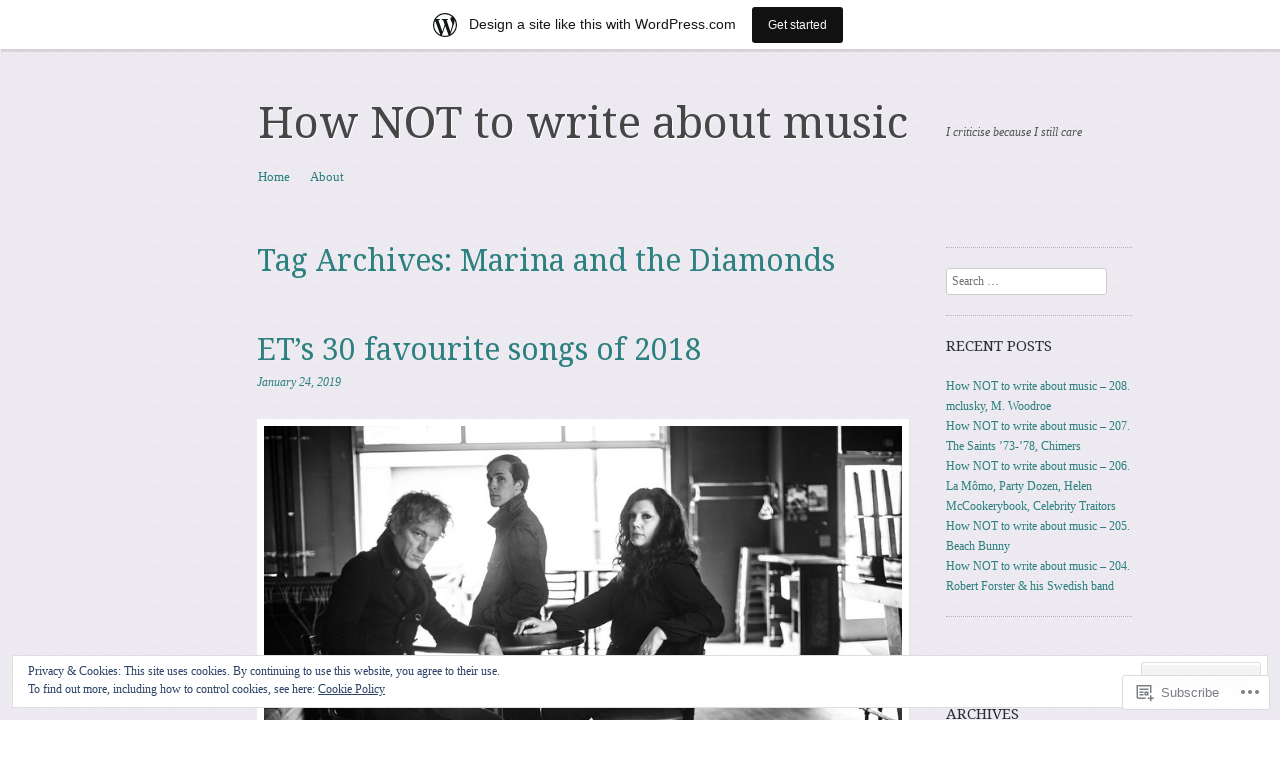

--- FILE ---
content_type: text/html; charset=UTF-8
request_url: https://everetttest.wordpress.com/tag/marina-and-the-diamonds/
body_size: 34136
content:
<!DOCTYPE html>
<!--[if IE 8]>
<html id="ie8" lang="en">
<![endif]-->
<!--[if !(IE 8)]><!-->
<html lang="en">
<!--<![endif]-->
<head>
<meta charset="UTF-8" />
<meta name="viewport" content="width=device-width, initial-scale=1.0" />
<!-- Always force latest IE rendering engine (even in intranet) & Chrome Frame -->
<meta http-equiv="X-UA-Compatible" content="IE=edge,chrome=1">
<title>Marina and the Diamonds | How NOT to write about music</title>
<link rel="profile" href="http://gmpg.org/xfn/11" />
<link rel="pingback" href="https://everetttest.wordpress.com/xmlrpc.php" />
<!--[if lt IE 9]>
<script src="https://s0.wp.com/wp-content/themes/pub/sundance/js/html5.js?m=1328825868i" type="text/javascript"></script>
<![endif]-->
<meta name='robots' content='max-image-preview:large' />
<link rel='dns-prefetch' href='//s0.wp.com' />
<link rel='dns-prefetch' href='//fonts-api.wp.com' />
<link rel='dns-prefetch' href='//af.pubmine.com' />
<link rel="alternate" type="application/rss+xml" title="How NOT to write about music &raquo; Feed" href="https://everetttest.wordpress.com/feed/" />
<link rel="alternate" type="application/rss+xml" title="How NOT to write about music &raquo; Comments Feed" href="https://everetttest.wordpress.com/comments/feed/" />
<link rel="alternate" type="application/rss+xml" title="How NOT to write about music &raquo; Marina and the Diamonds Tag Feed" href="https://everetttest.wordpress.com/tag/marina-and-the-diamonds/feed/" />
	<script type="text/javascript">
		/* <![CDATA[ */
		function addLoadEvent(func) {
			var oldonload = window.onload;
			if (typeof window.onload != 'function') {
				window.onload = func;
			} else {
				window.onload = function () {
					oldonload();
					func();
				}
			}
		}
		/* ]]> */
	</script>
	<link crossorigin='anonymous' rel='stylesheet' id='all-css-0-1' href='/_static/??/wp-content/mu-plugins/widgets/eu-cookie-law/templates/style.css,/wp-content/blog-plugins/marketing-bar/css/marketing-bar.css?m=1761640963j&cssminify=yes' type='text/css' media='all' />
<style id='wp-emoji-styles-inline-css'>

	img.wp-smiley, img.emoji {
		display: inline !important;
		border: none !important;
		box-shadow: none !important;
		height: 1em !important;
		width: 1em !important;
		margin: 0 0.07em !important;
		vertical-align: -0.1em !important;
		background: none !important;
		padding: 0 !important;
	}
/*# sourceURL=wp-emoji-styles-inline-css */
</style>
<link crossorigin='anonymous' rel='stylesheet' id='all-css-2-1' href='/wp-content/plugins/gutenberg-core/v22.2.0/build/styles/block-library/style.css?m=1764855221i&cssminify=yes' type='text/css' media='all' />
<style id='wp-block-library-inline-css'>
.has-text-align-justify {
	text-align:justify;
}
.has-text-align-justify{text-align:justify;}

/*# sourceURL=wp-block-library-inline-css */
</style><style id='global-styles-inline-css'>
:root{--wp--preset--aspect-ratio--square: 1;--wp--preset--aspect-ratio--4-3: 4/3;--wp--preset--aspect-ratio--3-4: 3/4;--wp--preset--aspect-ratio--3-2: 3/2;--wp--preset--aspect-ratio--2-3: 2/3;--wp--preset--aspect-ratio--16-9: 16/9;--wp--preset--aspect-ratio--9-16: 9/16;--wp--preset--color--black: #000000;--wp--preset--color--cyan-bluish-gray: #abb8c3;--wp--preset--color--white: #ffffff;--wp--preset--color--pale-pink: #f78da7;--wp--preset--color--vivid-red: #cf2e2e;--wp--preset--color--luminous-vivid-orange: #ff6900;--wp--preset--color--luminous-vivid-amber: #fcb900;--wp--preset--color--light-green-cyan: #7bdcb5;--wp--preset--color--vivid-green-cyan: #00d084;--wp--preset--color--pale-cyan-blue: #8ed1fc;--wp--preset--color--vivid-cyan-blue: #0693e3;--wp--preset--color--vivid-purple: #9b51e0;--wp--preset--gradient--vivid-cyan-blue-to-vivid-purple: linear-gradient(135deg,rgb(6,147,227) 0%,rgb(155,81,224) 100%);--wp--preset--gradient--light-green-cyan-to-vivid-green-cyan: linear-gradient(135deg,rgb(122,220,180) 0%,rgb(0,208,130) 100%);--wp--preset--gradient--luminous-vivid-amber-to-luminous-vivid-orange: linear-gradient(135deg,rgb(252,185,0) 0%,rgb(255,105,0) 100%);--wp--preset--gradient--luminous-vivid-orange-to-vivid-red: linear-gradient(135deg,rgb(255,105,0) 0%,rgb(207,46,46) 100%);--wp--preset--gradient--very-light-gray-to-cyan-bluish-gray: linear-gradient(135deg,rgb(238,238,238) 0%,rgb(169,184,195) 100%);--wp--preset--gradient--cool-to-warm-spectrum: linear-gradient(135deg,rgb(74,234,220) 0%,rgb(151,120,209) 20%,rgb(207,42,186) 40%,rgb(238,44,130) 60%,rgb(251,105,98) 80%,rgb(254,248,76) 100%);--wp--preset--gradient--blush-light-purple: linear-gradient(135deg,rgb(255,206,236) 0%,rgb(152,150,240) 100%);--wp--preset--gradient--blush-bordeaux: linear-gradient(135deg,rgb(254,205,165) 0%,rgb(254,45,45) 50%,rgb(107,0,62) 100%);--wp--preset--gradient--luminous-dusk: linear-gradient(135deg,rgb(255,203,112) 0%,rgb(199,81,192) 50%,rgb(65,88,208) 100%);--wp--preset--gradient--pale-ocean: linear-gradient(135deg,rgb(255,245,203) 0%,rgb(182,227,212) 50%,rgb(51,167,181) 100%);--wp--preset--gradient--electric-grass: linear-gradient(135deg,rgb(202,248,128) 0%,rgb(113,206,126) 100%);--wp--preset--gradient--midnight: linear-gradient(135deg,rgb(2,3,129) 0%,rgb(40,116,252) 100%);--wp--preset--font-size--small: 13px;--wp--preset--font-size--medium: 20px;--wp--preset--font-size--large: 36px;--wp--preset--font-size--x-large: 42px;--wp--preset--font-family--albert-sans: 'Albert Sans', sans-serif;--wp--preset--font-family--alegreya: Alegreya, serif;--wp--preset--font-family--arvo: Arvo, serif;--wp--preset--font-family--bodoni-moda: 'Bodoni Moda', serif;--wp--preset--font-family--bricolage-grotesque: 'Bricolage Grotesque', sans-serif;--wp--preset--font-family--cabin: Cabin, sans-serif;--wp--preset--font-family--chivo: Chivo, sans-serif;--wp--preset--font-family--commissioner: Commissioner, sans-serif;--wp--preset--font-family--cormorant: Cormorant, serif;--wp--preset--font-family--courier-prime: 'Courier Prime', monospace;--wp--preset--font-family--crimson-pro: 'Crimson Pro', serif;--wp--preset--font-family--dm-mono: 'DM Mono', monospace;--wp--preset--font-family--dm-sans: 'DM Sans', sans-serif;--wp--preset--font-family--dm-serif-display: 'DM Serif Display', serif;--wp--preset--font-family--domine: Domine, serif;--wp--preset--font-family--eb-garamond: 'EB Garamond', serif;--wp--preset--font-family--epilogue: Epilogue, sans-serif;--wp--preset--font-family--fahkwang: Fahkwang, sans-serif;--wp--preset--font-family--figtree: Figtree, sans-serif;--wp--preset--font-family--fira-sans: 'Fira Sans', sans-serif;--wp--preset--font-family--fjalla-one: 'Fjalla One', sans-serif;--wp--preset--font-family--fraunces: Fraunces, serif;--wp--preset--font-family--gabarito: Gabarito, system-ui;--wp--preset--font-family--ibm-plex-mono: 'IBM Plex Mono', monospace;--wp--preset--font-family--ibm-plex-sans: 'IBM Plex Sans', sans-serif;--wp--preset--font-family--ibarra-real-nova: 'Ibarra Real Nova', serif;--wp--preset--font-family--instrument-serif: 'Instrument Serif', serif;--wp--preset--font-family--inter: Inter, sans-serif;--wp--preset--font-family--josefin-sans: 'Josefin Sans', sans-serif;--wp--preset--font-family--jost: Jost, sans-serif;--wp--preset--font-family--libre-baskerville: 'Libre Baskerville', serif;--wp--preset--font-family--libre-franklin: 'Libre Franklin', sans-serif;--wp--preset--font-family--literata: Literata, serif;--wp--preset--font-family--lora: Lora, serif;--wp--preset--font-family--merriweather: Merriweather, serif;--wp--preset--font-family--montserrat: Montserrat, sans-serif;--wp--preset--font-family--newsreader: Newsreader, serif;--wp--preset--font-family--noto-sans-mono: 'Noto Sans Mono', sans-serif;--wp--preset--font-family--nunito: Nunito, sans-serif;--wp--preset--font-family--open-sans: 'Open Sans', sans-serif;--wp--preset--font-family--overpass: Overpass, sans-serif;--wp--preset--font-family--pt-serif: 'PT Serif', serif;--wp--preset--font-family--petrona: Petrona, serif;--wp--preset--font-family--piazzolla: Piazzolla, serif;--wp--preset--font-family--playfair-display: 'Playfair Display', serif;--wp--preset--font-family--plus-jakarta-sans: 'Plus Jakarta Sans', sans-serif;--wp--preset--font-family--poppins: Poppins, sans-serif;--wp--preset--font-family--raleway: Raleway, sans-serif;--wp--preset--font-family--roboto: Roboto, sans-serif;--wp--preset--font-family--roboto-slab: 'Roboto Slab', serif;--wp--preset--font-family--rubik: Rubik, sans-serif;--wp--preset--font-family--rufina: Rufina, serif;--wp--preset--font-family--sora: Sora, sans-serif;--wp--preset--font-family--source-sans-3: 'Source Sans 3', sans-serif;--wp--preset--font-family--source-serif-4: 'Source Serif 4', serif;--wp--preset--font-family--space-mono: 'Space Mono', monospace;--wp--preset--font-family--syne: Syne, sans-serif;--wp--preset--font-family--texturina: Texturina, serif;--wp--preset--font-family--urbanist: Urbanist, sans-serif;--wp--preset--font-family--work-sans: 'Work Sans', sans-serif;--wp--preset--spacing--20: 0.44rem;--wp--preset--spacing--30: 0.67rem;--wp--preset--spacing--40: 1rem;--wp--preset--spacing--50: 1.5rem;--wp--preset--spacing--60: 2.25rem;--wp--preset--spacing--70: 3.38rem;--wp--preset--spacing--80: 5.06rem;--wp--preset--shadow--natural: 6px 6px 9px rgba(0, 0, 0, 0.2);--wp--preset--shadow--deep: 12px 12px 50px rgba(0, 0, 0, 0.4);--wp--preset--shadow--sharp: 6px 6px 0px rgba(0, 0, 0, 0.2);--wp--preset--shadow--outlined: 6px 6px 0px -3px rgb(255, 255, 255), 6px 6px rgb(0, 0, 0);--wp--preset--shadow--crisp: 6px 6px 0px rgb(0, 0, 0);}:where(.is-layout-flex){gap: 0.5em;}:where(.is-layout-grid){gap: 0.5em;}body .is-layout-flex{display: flex;}.is-layout-flex{flex-wrap: wrap;align-items: center;}.is-layout-flex > :is(*, div){margin: 0;}body .is-layout-grid{display: grid;}.is-layout-grid > :is(*, div){margin: 0;}:where(.wp-block-columns.is-layout-flex){gap: 2em;}:where(.wp-block-columns.is-layout-grid){gap: 2em;}:where(.wp-block-post-template.is-layout-flex){gap: 1.25em;}:where(.wp-block-post-template.is-layout-grid){gap: 1.25em;}.has-black-color{color: var(--wp--preset--color--black) !important;}.has-cyan-bluish-gray-color{color: var(--wp--preset--color--cyan-bluish-gray) !important;}.has-white-color{color: var(--wp--preset--color--white) !important;}.has-pale-pink-color{color: var(--wp--preset--color--pale-pink) !important;}.has-vivid-red-color{color: var(--wp--preset--color--vivid-red) !important;}.has-luminous-vivid-orange-color{color: var(--wp--preset--color--luminous-vivid-orange) !important;}.has-luminous-vivid-amber-color{color: var(--wp--preset--color--luminous-vivid-amber) !important;}.has-light-green-cyan-color{color: var(--wp--preset--color--light-green-cyan) !important;}.has-vivid-green-cyan-color{color: var(--wp--preset--color--vivid-green-cyan) !important;}.has-pale-cyan-blue-color{color: var(--wp--preset--color--pale-cyan-blue) !important;}.has-vivid-cyan-blue-color{color: var(--wp--preset--color--vivid-cyan-blue) !important;}.has-vivid-purple-color{color: var(--wp--preset--color--vivid-purple) !important;}.has-black-background-color{background-color: var(--wp--preset--color--black) !important;}.has-cyan-bluish-gray-background-color{background-color: var(--wp--preset--color--cyan-bluish-gray) !important;}.has-white-background-color{background-color: var(--wp--preset--color--white) !important;}.has-pale-pink-background-color{background-color: var(--wp--preset--color--pale-pink) !important;}.has-vivid-red-background-color{background-color: var(--wp--preset--color--vivid-red) !important;}.has-luminous-vivid-orange-background-color{background-color: var(--wp--preset--color--luminous-vivid-orange) !important;}.has-luminous-vivid-amber-background-color{background-color: var(--wp--preset--color--luminous-vivid-amber) !important;}.has-light-green-cyan-background-color{background-color: var(--wp--preset--color--light-green-cyan) !important;}.has-vivid-green-cyan-background-color{background-color: var(--wp--preset--color--vivid-green-cyan) !important;}.has-pale-cyan-blue-background-color{background-color: var(--wp--preset--color--pale-cyan-blue) !important;}.has-vivid-cyan-blue-background-color{background-color: var(--wp--preset--color--vivid-cyan-blue) !important;}.has-vivid-purple-background-color{background-color: var(--wp--preset--color--vivid-purple) !important;}.has-black-border-color{border-color: var(--wp--preset--color--black) !important;}.has-cyan-bluish-gray-border-color{border-color: var(--wp--preset--color--cyan-bluish-gray) !important;}.has-white-border-color{border-color: var(--wp--preset--color--white) !important;}.has-pale-pink-border-color{border-color: var(--wp--preset--color--pale-pink) !important;}.has-vivid-red-border-color{border-color: var(--wp--preset--color--vivid-red) !important;}.has-luminous-vivid-orange-border-color{border-color: var(--wp--preset--color--luminous-vivid-orange) !important;}.has-luminous-vivid-amber-border-color{border-color: var(--wp--preset--color--luminous-vivid-amber) !important;}.has-light-green-cyan-border-color{border-color: var(--wp--preset--color--light-green-cyan) !important;}.has-vivid-green-cyan-border-color{border-color: var(--wp--preset--color--vivid-green-cyan) !important;}.has-pale-cyan-blue-border-color{border-color: var(--wp--preset--color--pale-cyan-blue) !important;}.has-vivid-cyan-blue-border-color{border-color: var(--wp--preset--color--vivid-cyan-blue) !important;}.has-vivid-purple-border-color{border-color: var(--wp--preset--color--vivid-purple) !important;}.has-vivid-cyan-blue-to-vivid-purple-gradient-background{background: var(--wp--preset--gradient--vivid-cyan-blue-to-vivid-purple) !important;}.has-light-green-cyan-to-vivid-green-cyan-gradient-background{background: var(--wp--preset--gradient--light-green-cyan-to-vivid-green-cyan) !important;}.has-luminous-vivid-amber-to-luminous-vivid-orange-gradient-background{background: var(--wp--preset--gradient--luminous-vivid-amber-to-luminous-vivid-orange) !important;}.has-luminous-vivid-orange-to-vivid-red-gradient-background{background: var(--wp--preset--gradient--luminous-vivid-orange-to-vivid-red) !important;}.has-very-light-gray-to-cyan-bluish-gray-gradient-background{background: var(--wp--preset--gradient--very-light-gray-to-cyan-bluish-gray) !important;}.has-cool-to-warm-spectrum-gradient-background{background: var(--wp--preset--gradient--cool-to-warm-spectrum) !important;}.has-blush-light-purple-gradient-background{background: var(--wp--preset--gradient--blush-light-purple) !important;}.has-blush-bordeaux-gradient-background{background: var(--wp--preset--gradient--blush-bordeaux) !important;}.has-luminous-dusk-gradient-background{background: var(--wp--preset--gradient--luminous-dusk) !important;}.has-pale-ocean-gradient-background{background: var(--wp--preset--gradient--pale-ocean) !important;}.has-electric-grass-gradient-background{background: var(--wp--preset--gradient--electric-grass) !important;}.has-midnight-gradient-background{background: var(--wp--preset--gradient--midnight) !important;}.has-small-font-size{font-size: var(--wp--preset--font-size--small) !important;}.has-medium-font-size{font-size: var(--wp--preset--font-size--medium) !important;}.has-large-font-size{font-size: var(--wp--preset--font-size--large) !important;}.has-x-large-font-size{font-size: var(--wp--preset--font-size--x-large) !important;}.has-albert-sans-font-family{font-family: var(--wp--preset--font-family--albert-sans) !important;}.has-alegreya-font-family{font-family: var(--wp--preset--font-family--alegreya) !important;}.has-arvo-font-family{font-family: var(--wp--preset--font-family--arvo) !important;}.has-bodoni-moda-font-family{font-family: var(--wp--preset--font-family--bodoni-moda) !important;}.has-bricolage-grotesque-font-family{font-family: var(--wp--preset--font-family--bricolage-grotesque) !important;}.has-cabin-font-family{font-family: var(--wp--preset--font-family--cabin) !important;}.has-chivo-font-family{font-family: var(--wp--preset--font-family--chivo) !important;}.has-commissioner-font-family{font-family: var(--wp--preset--font-family--commissioner) !important;}.has-cormorant-font-family{font-family: var(--wp--preset--font-family--cormorant) !important;}.has-courier-prime-font-family{font-family: var(--wp--preset--font-family--courier-prime) !important;}.has-crimson-pro-font-family{font-family: var(--wp--preset--font-family--crimson-pro) !important;}.has-dm-mono-font-family{font-family: var(--wp--preset--font-family--dm-mono) !important;}.has-dm-sans-font-family{font-family: var(--wp--preset--font-family--dm-sans) !important;}.has-dm-serif-display-font-family{font-family: var(--wp--preset--font-family--dm-serif-display) !important;}.has-domine-font-family{font-family: var(--wp--preset--font-family--domine) !important;}.has-eb-garamond-font-family{font-family: var(--wp--preset--font-family--eb-garamond) !important;}.has-epilogue-font-family{font-family: var(--wp--preset--font-family--epilogue) !important;}.has-fahkwang-font-family{font-family: var(--wp--preset--font-family--fahkwang) !important;}.has-figtree-font-family{font-family: var(--wp--preset--font-family--figtree) !important;}.has-fira-sans-font-family{font-family: var(--wp--preset--font-family--fira-sans) !important;}.has-fjalla-one-font-family{font-family: var(--wp--preset--font-family--fjalla-one) !important;}.has-fraunces-font-family{font-family: var(--wp--preset--font-family--fraunces) !important;}.has-gabarito-font-family{font-family: var(--wp--preset--font-family--gabarito) !important;}.has-ibm-plex-mono-font-family{font-family: var(--wp--preset--font-family--ibm-plex-mono) !important;}.has-ibm-plex-sans-font-family{font-family: var(--wp--preset--font-family--ibm-plex-sans) !important;}.has-ibarra-real-nova-font-family{font-family: var(--wp--preset--font-family--ibarra-real-nova) !important;}.has-instrument-serif-font-family{font-family: var(--wp--preset--font-family--instrument-serif) !important;}.has-inter-font-family{font-family: var(--wp--preset--font-family--inter) !important;}.has-josefin-sans-font-family{font-family: var(--wp--preset--font-family--josefin-sans) !important;}.has-jost-font-family{font-family: var(--wp--preset--font-family--jost) !important;}.has-libre-baskerville-font-family{font-family: var(--wp--preset--font-family--libre-baskerville) !important;}.has-libre-franklin-font-family{font-family: var(--wp--preset--font-family--libre-franklin) !important;}.has-literata-font-family{font-family: var(--wp--preset--font-family--literata) !important;}.has-lora-font-family{font-family: var(--wp--preset--font-family--lora) !important;}.has-merriweather-font-family{font-family: var(--wp--preset--font-family--merriweather) !important;}.has-montserrat-font-family{font-family: var(--wp--preset--font-family--montserrat) !important;}.has-newsreader-font-family{font-family: var(--wp--preset--font-family--newsreader) !important;}.has-noto-sans-mono-font-family{font-family: var(--wp--preset--font-family--noto-sans-mono) !important;}.has-nunito-font-family{font-family: var(--wp--preset--font-family--nunito) !important;}.has-open-sans-font-family{font-family: var(--wp--preset--font-family--open-sans) !important;}.has-overpass-font-family{font-family: var(--wp--preset--font-family--overpass) !important;}.has-pt-serif-font-family{font-family: var(--wp--preset--font-family--pt-serif) !important;}.has-petrona-font-family{font-family: var(--wp--preset--font-family--petrona) !important;}.has-piazzolla-font-family{font-family: var(--wp--preset--font-family--piazzolla) !important;}.has-playfair-display-font-family{font-family: var(--wp--preset--font-family--playfair-display) !important;}.has-plus-jakarta-sans-font-family{font-family: var(--wp--preset--font-family--plus-jakarta-sans) !important;}.has-poppins-font-family{font-family: var(--wp--preset--font-family--poppins) !important;}.has-raleway-font-family{font-family: var(--wp--preset--font-family--raleway) !important;}.has-roboto-font-family{font-family: var(--wp--preset--font-family--roboto) !important;}.has-roboto-slab-font-family{font-family: var(--wp--preset--font-family--roboto-slab) !important;}.has-rubik-font-family{font-family: var(--wp--preset--font-family--rubik) !important;}.has-rufina-font-family{font-family: var(--wp--preset--font-family--rufina) !important;}.has-sora-font-family{font-family: var(--wp--preset--font-family--sora) !important;}.has-source-sans-3-font-family{font-family: var(--wp--preset--font-family--source-sans-3) !important;}.has-source-serif-4-font-family{font-family: var(--wp--preset--font-family--source-serif-4) !important;}.has-space-mono-font-family{font-family: var(--wp--preset--font-family--space-mono) !important;}.has-syne-font-family{font-family: var(--wp--preset--font-family--syne) !important;}.has-texturina-font-family{font-family: var(--wp--preset--font-family--texturina) !important;}.has-urbanist-font-family{font-family: var(--wp--preset--font-family--urbanist) !important;}.has-work-sans-font-family{font-family: var(--wp--preset--font-family--work-sans) !important;}
/*# sourceURL=global-styles-inline-css */
</style>

<style id='classic-theme-styles-inline-css'>
/*! This file is auto-generated */
.wp-block-button__link{color:#fff;background-color:#32373c;border-radius:9999px;box-shadow:none;text-decoration:none;padding:calc(.667em + 2px) calc(1.333em + 2px);font-size:1.125em}.wp-block-file__button{background:#32373c;color:#fff;text-decoration:none}
/*# sourceURL=/wp-includes/css/classic-themes.min.css */
</style>
<link crossorigin='anonymous' rel='stylesheet' id='all-css-4-1' href='/_static/??-eJx9jtsKwjAQRH/IzRIbvDyI39Kki0az6dJNWvx7I0IVBF/mYThnGFwEwpgL5YKS6iVmxTD6NIa74tbYg7GgkSURTDQbh0PUshKg5ZHIBNUNfg1xhc/WRK1n6cuLYBpiT4m4Yf+0RZoD3stEqtCSY2Uo1ybqj/euUapHrXnocyBcj535ZPfO7o5d57rbE14mV6I=&cssminify=yes' type='text/css' media='all' />
<link rel='stylesheet' id='sundance-droid-serif-css' href='https://fonts-api.wp.com/css?family=Droid+Serif%3A400%2C700%2C400italic%2C700italic&#038;ver=20120821' media='all' />
<link crossorigin='anonymous' rel='stylesheet' id='all-css-6-1' href='/_static/??-eJx9y0EOwjAMRNELYaxKQYUF4iypcUOQY0d1oqq3p+zKht18aR6uFci0sTZsLy7sWPuE3vUZlRizEnrbhGGtZOVM7ic8mNKhSk9ZHReexNI+E+6vQ/5DiQ3EKLZs+hMwS8zLlz7KfQiXWwjXcQjvD00lQVI=&cssminify=yes' type='text/css' media='all' />
<link crossorigin='anonymous' rel='stylesheet' id='print-css-7-1' href='/wp-content/mu-plugins/global-print/global-print.css?m=1465851035i&cssminify=yes' type='text/css' media='print' />
<style id='jetpack-global-styles-frontend-style-inline-css'>
:root { --font-headings: unset; --font-base: unset; --font-headings-default: -apple-system,BlinkMacSystemFont,"Segoe UI",Roboto,Oxygen-Sans,Ubuntu,Cantarell,"Helvetica Neue",sans-serif; --font-base-default: -apple-system,BlinkMacSystemFont,"Segoe UI",Roboto,Oxygen-Sans,Ubuntu,Cantarell,"Helvetica Neue",sans-serif;}
/*# sourceURL=jetpack-global-styles-frontend-style-inline-css */
</style>
<link crossorigin='anonymous' rel='stylesheet' id='all-css-10-1' href='/wp-content/themes/h4/global.css?m=1420737423i&cssminify=yes' type='text/css' media='all' />
<script type="text/javascript" id="wpcom-actionbar-placeholder-js-extra">
/* <![CDATA[ */
var actionbardata = {"siteID":"38830711","postID":"0","siteURL":"https://everetttest.wordpress.com","xhrURL":"https://everetttest.wordpress.com/wp-admin/admin-ajax.php","nonce":"ea2019d99d","isLoggedIn":"","statusMessage":"","subsEmailDefault":"instantly","proxyScriptUrl":"https://s0.wp.com/wp-content/js/wpcom-proxy-request.js?m=1513050504i&amp;ver=20211021","i18n":{"followedText":"New posts from this site will now appear in your \u003Ca href=\"https://wordpress.com/reader\"\u003EReader\u003C/a\u003E","foldBar":"Collapse this bar","unfoldBar":"Expand this bar","shortLinkCopied":"Shortlink copied to clipboard."}};
//# sourceURL=wpcom-actionbar-placeholder-js-extra
/* ]]> */
</script>
<script type="text/javascript" id="jetpack-mu-wpcom-settings-js-before">
/* <![CDATA[ */
var JETPACK_MU_WPCOM_SETTINGS = {"assetsUrl":"https://s0.wp.com/wp-content/mu-plugins/jetpack-mu-wpcom-plugin/sun/jetpack_vendor/automattic/jetpack-mu-wpcom/src/build/"};
//# sourceURL=jetpack-mu-wpcom-settings-js-before
/* ]]> */
</script>
<script crossorigin='anonymous' type='text/javascript'  src='/_static/??-eJyFjcsOwiAQRX/I6dSa+lgYvwWBEAgMOAPW/n3bqIk7V2dxT87FqYDOVC1VDIIcKxTOr7kLssN186RjM1a2MTya5fmDLnn6K0HyjlW1v/L37R6zgxKb8yQ4ZTbKCOioRN4hnQo+hw1AmcCZwmvilq7709CPh/54voQFmNpFWg=='></script>
<script type="text/javascript" id="rlt-proxy-js-after">
/* <![CDATA[ */
	rltInitialize( {"token":null,"iframeOrigins":["https:\/\/widgets.wp.com"]} );
//# sourceURL=rlt-proxy-js-after
/* ]]> */
</script>
<link rel="EditURI" type="application/rsd+xml" title="RSD" href="https://everetttest.wordpress.com/xmlrpc.php?rsd" />
<meta name="generator" content="WordPress.com" />

<!-- Jetpack Open Graph Tags -->
<meta property="og:type" content="website" />
<meta property="og:title" content="Marina and the Diamonds &#8211; How NOT to write about music" />
<meta property="og:url" content="https://everetttest.wordpress.com/tag/marina-and-the-diamonds/" />
<meta property="og:site_name" content="How NOT to write about music" />
<meta property="og:image" content="https://everetttest.wordpress.com/wp-content/uploads/2018/09/cropped-goat-girl.jpg?w=200" />
<meta property="og:image:width" content="200" />
<meta property="og:image:height" content="200" />
<meta property="og:image:alt" content="" />
<meta property="og:locale" content="en_US" />
<meta property="fb:app_id" content="249643311490" />

<!-- End Jetpack Open Graph Tags -->
<link rel='openid.server' href='https://everetttest.wordpress.com/?openidserver=1' />
<link rel='openid.delegate' href='https://everetttest.wordpress.com/' />
<link rel="search" type="application/opensearchdescription+xml" href="https://everetttest.wordpress.com/osd.xml" title="How NOT to write about music" />
<link rel="search" type="application/opensearchdescription+xml" href="https://s1.wp.com/opensearch.xml" title="WordPress.com" />
		<style type="text/css">
			.recentcomments a {
				display: inline !important;
				padding: 0 !important;
				margin: 0 !important;
			}

			table.recentcommentsavatartop img.avatar, table.recentcommentsavatarend img.avatar {
				border: 0px;
				margin: 0;
			}

			table.recentcommentsavatartop a, table.recentcommentsavatarend a {
				border: 0px !important;
				background-color: transparent !important;
			}

			td.recentcommentsavatarend, td.recentcommentsavatartop {
				padding: 0px 0px 1px 0px;
				margin: 0px;
			}

			td.recentcommentstextend {
				border: none !important;
				padding: 0px 0px 2px 10px;
			}

			.rtl td.recentcommentstextend {
				padding: 0px 10px 2px 0px;
			}

			td.recentcommentstexttop {
				border: none;
				padding: 0px 0px 0px 10px;
			}

			.rtl td.recentcommentstexttop {
				padding: 0px 10px 0px 0px;
			}
		</style>
		<meta name="description" content="Posts about Marina and the Diamonds written by Everett True" />
<style type="text/css" id="custom-background-css">
body.custom-background { background-image: url("https://s0.wp.com/wp-content/themes/pub/sundance/images/bg.jpg?m=1341022268i"); background-position: left top; background-size: auto; background-repeat: repeat; background-attachment: scroll; }
</style>
	<script type="text/javascript">
/* <![CDATA[ */
var wa_client = {}; wa_client.cmd = []; wa_client.config = { 'blog_id': 38830711, 'blog_language': 'en', 'is_wordads': false, 'hosting_type': 0, 'afp_account_id': null, 'afp_host_id': 5038568878849053, 'theme': 'pub/sundance', '_': { 'title': 'Advertisement', 'privacy_settings': 'Privacy Settings' }, 'formats': [ 'belowpost', 'bottom_sticky', 'sidebar_sticky_right', 'sidebar', 'gutenberg_rectangle', 'gutenberg_leaderboard', 'gutenberg_mobile_leaderboard', 'gutenberg_skyscraper' ] };
/* ]]> */
</script>
		<script type="text/javascript">

			window.doNotSellCallback = function() {

				var linkElements = [
					'a[href="https://wordpress.com/?ref=footer_blog"]',
					'a[href="https://wordpress.com/?ref=footer_website"]',
					'a[href="https://wordpress.com/?ref=vertical_footer"]',
					'a[href^="https://wordpress.com/?ref=footer_segment_"]',
				].join(',');

				var dnsLink = document.createElement( 'a' );
				dnsLink.href = 'https://wordpress.com/advertising-program-optout/';
				dnsLink.classList.add( 'do-not-sell-link' );
				dnsLink.rel = 'nofollow';
				dnsLink.style.marginLeft = '0.5em';
				dnsLink.textContent = 'Do Not Sell or Share My Personal Information';

				var creditLinks = document.querySelectorAll( linkElements );

				if ( 0 === creditLinks.length ) {
					return false;
				}

				Array.prototype.forEach.call( creditLinks, function( el ) {
					el.insertAdjacentElement( 'afterend', dnsLink );
				});

				return true;
			};

		</script>
		<link rel="icon" href="https://everetttest.wordpress.com/wp-content/uploads/2018/09/cropped-goat-girl.jpg?w=32" sizes="32x32" />
<link rel="icon" href="https://everetttest.wordpress.com/wp-content/uploads/2018/09/cropped-goat-girl.jpg?w=192" sizes="192x192" />
<link rel="apple-touch-icon" href="https://everetttest.wordpress.com/wp-content/uploads/2018/09/cropped-goat-girl.jpg?w=180" />
<meta name="msapplication-TileImage" content="https://everetttest.wordpress.com/wp-content/uploads/2018/09/cropped-goat-girl.jpg?w=270" />
<script type="text/javascript">
	window.google_analytics_uacct = "UA-52447-2";
</script>

<script type="text/javascript">
	var _gaq = _gaq || [];
	_gaq.push(['_setAccount', 'UA-52447-2']);
	_gaq.push(['_gat._anonymizeIp']);
	_gaq.push(['_setDomainName', 'wordpress.com']);
	_gaq.push(['_initData']);
	_gaq.push(['_trackPageview']);

	(function() {
		var ga = document.createElement('script'); ga.type = 'text/javascript'; ga.async = true;
		ga.src = ('https:' == document.location.protocol ? 'https://ssl' : 'http://www') + '.google-analytics.com/ga.js';
		(document.getElementsByTagName('head')[0] || document.getElementsByTagName('body')[0]).appendChild(ga);
	})();
</script>
<link crossorigin='anonymous' rel='stylesheet' id='all-css-0-3' href='/_static/??-eJyVj9kKwjAQRX/IOLjU4oP4KRIng502yYRM0v6+FeoCguDrudwNpmRQYqFYIFSTfL1xVOipJIuDmdGUUMIigNb41C4jRScZbC0SbCmMLxd6q8poSkeBTEc+UQbHWiCTJonKI5mRHYl+kzWqruD3rI81F44IVy84KOjEc9OfAUFc9aSANktV8u8XC3jkncNp0za7bXs87Jv+Di3UdUM=&cssminify=yes' type='text/css' media='all' />
</head>

<body class="archive tag tag-marina-and-the-diamonds tag-12956114 custom-background wp-theme-pubsundance customizer-styles-applied jetpack-reblog-enabled has-marketing-bar has-marketing-bar-theme-sundance">
<div id="page" class="hfeed site">
		<header id="masthead" class="site-header" role="banner">
		<div class="masthead-inner clear-fix">
			<hgroup>
				<h1 class="site-title"><a href="https://everetttest.wordpress.com/" title="How NOT to write about music" rel="home">How NOT to write about music</a></h1>
				<h2 class="site-description">I criticise because I still care</h2>
			</hgroup>

			
			<nav role="navigation" class="site-navigation main-navigation">
				<h1 class="assistive-text">Menu</h1>
				<div class="assistive-text skip-link"><a href="#content" title="Skip to content">Skip to content</a></div>

				<div class="menu"><ul>
<li ><a href="https://everetttest.wordpress.com/">Home</a></li><li class="page_item page-item-2"><a href="https://everetttest.wordpress.com/about/">About</a></li>
</ul></div>
			</nav>
		</div>
	</header><!-- #masthead .site-header -->

	<div id="main" class="clear-fix">
		
		<section id="primary" class="site-content">
			<div id="content" role="main">

			
				<header class="page-header">
					<h1 class="page-title">
						Tag Archives: <span>Marina and the Diamonds</span>					</h1>
									</header>

				
								
					
<article id="post-386" class="post-386 post type-post status-publish format-standard hentry category-how-to-write-about-music tag-amyl-and-the-sniffers tag-ariana-grande tag-best-of-2018 tag-big-joanie tag-cardi-b tag-christine-and-the-queens tag-clean-bandit tag-corporationpop tag-crayola-lectern tag-eminem tag-flight-of-the-conchords tag-goat-girl tag-janelle-monae tag-jimmy-and-the-worn-out-shoes tag-jorja-smith tag-kristin-hersh tag-lets-eat-grandma tag-little-mix tag-marina-and-the-diamonds tag-mo tag-mitski tag-nadia-rose tag-noah-cyrus tag-robyn tag-rosalia tag-suburban-death-twitch tag-suggested-friends tag-the-1975 tag-the-legend tag-totally-mild tag-tracyanne-danny tag-wolf-alice tag-yoko-ono">

	<header class="entry-header">
		<a href="https://everetttest.wordpress.com/author/everetttest/" title="View all posts by Everett True">
			<img referrerpolicy="no-referrer" alt='Unknown&#039;s avatar' src='https://2.gravatar.com/avatar/5a0fffd04309f4e5141aff82d8c060e2736b8d05f642eb671d527b052246268e?s=45&#038;d=identicon&#038;r=G' srcset='https://2.gravatar.com/avatar/5a0fffd04309f4e5141aff82d8c060e2736b8d05f642eb671d527b052246268e?s=45&#038;d=identicon&#038;r=G 1x, https://2.gravatar.com/avatar/5a0fffd04309f4e5141aff82d8c060e2736b8d05f642eb671d527b052246268e?s=68&#038;d=identicon&#038;r=G 1.5x, https://2.gravatar.com/avatar/5a0fffd04309f4e5141aff82d8c060e2736b8d05f642eb671d527b052246268e?s=90&#038;d=identicon&#038;r=G 2x, https://2.gravatar.com/avatar/5a0fffd04309f4e5141aff82d8c060e2736b8d05f642eb671d527b052246268e?s=135&#038;d=identicon&#038;r=G 3x, https://2.gravatar.com/avatar/5a0fffd04309f4e5141aff82d8c060e2736b8d05f642eb671d527b052246268e?s=180&#038;d=identicon&#038;r=G 4x' class='avatar avatar-45' height='45' width='45' decoding='async' />		</a>

		<h1 class="entry-title"><a href="https://everetttest.wordpress.com/2019/01/24/ets-30-favourite-songs-of-2018/" rel="bookmark">ET&#8217;s 30 favourite songs of&nbsp;2018</a></h1>

				<div class="entry-meta">
			<a href="https://everetttest.wordpress.com/2019/01/24/ets-30-favourite-songs-of-2018/" title="9:17 pm" rel="bookmark"><time class="entry-date" datetime="2019-01-24T21:17:42+00:00" pubdate>January 24, 2019</time></a><span class="byline"> by <span class="author vcard"><a class="url fn n" href="https://everetttest.wordpress.com/author/everetttest/" title="View all posts by Everett True" rel="author">Everett True</a></span></span>		</div><!-- .entry-meta -->
			</header><!-- .entry-header -->

		<div class="entry-content">
		<p><img data-attachment-id="69" data-permalink="https://everetttest.wordpress.com/2018/09/25/how-not-to-write-about-music-7-low/low-double-negative/#main" data-orig-file="https://everetttest.wordpress.com/wp-content/uploads/2018/09/low-double-negative.jpg" data-orig-size="790,395" data-comments-opened="1" data-image-meta="{&quot;aperture&quot;:&quot;0&quot;,&quot;credit&quot;:&quot;&quot;,&quot;camera&quot;:&quot;&quot;,&quot;caption&quot;:&quot;&quot;,&quot;created_timestamp&quot;:&quot;0&quot;,&quot;copyright&quot;:&quot;&quot;,&quot;focal_length&quot;:&quot;0&quot;,&quot;iso&quot;:&quot;0&quot;,&quot;shutter_speed&quot;:&quot;0&quot;,&quot;title&quot;:&quot;&quot;,&quot;orientation&quot;:&quot;0&quot;}" data-image-title="Low Double Negative" data-image-description="" data-image-caption="" data-medium-file="https://everetttest.wordpress.com/wp-content/uploads/2018/09/low-double-negative.jpg?w=300" data-large-file="https://everetttest.wordpress.com/wp-content/uploads/2018/09/low-double-negative.jpg?w=652" class="alignnone size-full wp-image-69" src="https://everetttest.wordpress.com/wp-content/uploads/2018/09/low-double-negative.jpg?w=652" alt="Low Double Negative"   srcset="https://everetttest.wordpress.com/wp-content/uploads/2018/09/low-double-negative.jpg 790w, https://everetttest.wordpress.com/wp-content/uploads/2018/09/low-double-negative.jpg?w=150&amp;h=75 150w, https://everetttest.wordpress.com/wp-content/uploads/2018/09/low-double-negative.jpg?w=300&amp;h=150 300w, https://everetttest.wordpress.com/wp-content/uploads/2018/09/low-double-negative.jpg?w=768&amp;h=384 768w" sizes="(max-width: 790px) 100vw, 790px" /></p>
<p>I know it&#8217;s three weeks into January. Shit&#8217;s been going down. I know 2018 was not the greatest of years for me. I wanted to document it nonetheless.</p>
<p>These are in no particular order, and I know I have missed loads but I was not writing for large periods of last year. Here it is anyway, and I kinda like it.</p>
<p>Oh, not all of these came out in 2018 either.</p>
<p><strong>1. Suburban Death Twitch &#8211; A Layer of Fat and Mold</strong><br />
One dear friend saw Brighton&#8217;s Suburban Death Twitch perform recently and found himself dismayed and more than a little angry that such casual, soulful brilliance should go unrecognised. He has little recourse to publicity like many of us, so he used what he could. He bought a copy of their new EP for me, knowing that I could not fail to love this beautiful, soulful music (like a general scouring in the area that involves <a href="https://www.youtube.com/watch?v=1HnOFwqpLRQ" target="_blank" rel="noopener">ABBA&#8217;s break-up albums</a>, the mould at the back of your fridge, half the towns of Hastings and St Leonard&#8217;s, the three-point acerbic harmonies of The Roches, the wayward belligerent swagger of <a href="https://www.youtube.com/watch?v=j7mws1Xb_yQ" target="_blank" rel="noopener">Band Of Holy Joy</a>, <em>#metoo</em>, friends that still cannot grasp why half their world seems to give up soon as they have a steady revenue and a person, any person, to fill the void, and so forth).</p>
<p>There&#8217;s comforting cello and trumpet, or something. There are harmonies to kiss for. There is intelligence and awareness, so much of it painful. (How can this be nostalgia when it hurts so bad?)</p>
<div class="jetpack-video-wrapper"><span class="embed-youtube" style="text-align:center; display: block;"><iframe class="youtube-player" width="652" height="367" src="https://www.youtube.com/embed/F_wTYzKJ6Bk?version=3&#038;rel=1&#038;showsearch=0&#038;showinfo=1&#038;iv_load_policy=1&#038;fs=1&#038;hl=en&#038;autohide=2&#038;wmode=transparent" allowfullscreen="true" style="border:0;" sandbox="allow-scripts allow-same-origin allow-popups allow-presentation allow-popups-to-escape-sandbox"></iframe></span></div>
<p><strong>2. Nadia Rose &#8211; Skwod<br />
</strong>My friend comments, &#8220;like who would give a shit what i have to say about that&#8221;. I write back, and say that&#8217;s the point. That&#8217;s the whole point. I ain&#8217;t qualified and she ain&#8217;t qualified but&#8230; wait a fucking second WHO THE FUCK IS QUALIFIED? someone who gets paid fuck that shit&#8230; Anyways, if you know you&#8217;re not qualified it liberates you to write what the fuck you want again. See also, the fact I know NO ONE gives a shit what I have to say about anything any more.</p>
<p>That&#8217;s to the good. That&#8217;s liberation.</p>
<p>Like I don&#8217;t understand freestyle? Like I can&#8217;t dig and groove to rhythms and shake my head Like I can&#8217;t appreciate attitude. Like I can&#8217;t do this.</p>
<div class="jetpack-video-wrapper"><span class="embed-youtube" style="text-align:center; display: block;"><iframe class="youtube-player" width="652" height="367" src="https://www.youtube.com/embed/Ns_0zp00UQk?version=3&#038;rel=1&#038;showsearch=0&#038;showinfo=1&#038;iv_load_policy=1&#038;fs=1&#038;hl=en&#038;autohide=2&#038;wmode=transparent" allowfullscreen="true" style="border:0;" sandbox="allow-scripts allow-same-origin allow-popups allow-presentation allow-popups-to-escape-sandbox"></iframe></span></div>
<p><strong>3. Corporationpop &#8211; Ted Hughes<br />
</strong>Observational, despairing, witty. Suburban beat poetry for the disenchanted, disinherited, atonally dispirited generation. Authentic in a world where the word has lost all meaning. Altruistic – she gives of herself and sprinkles magic. <a href="https://thefriendlycritic.org/2018/03/14/the-10-minute-review-8-suburban-death-twitch/" target="_blank" rel="noopener">Of course she reminds me of my new suburban Southern sweethearts.</a></p>
<p><a href="https://oddboxrecords.bandcamp.com/album/meet-me-by-the-viaduct" target="_blank" rel="noopener">LINK TO MUSIC IS HERE</a></p>
<p><strong>4. Tracyanne &amp; Danny &#8211; Alabama</strong><br />
I love <a href="http://www.collapseboard.com/why-i-love-jonathan-richman-by-everett-true/">Jonathan Richman</a>. I love <a href="http://www.collapseboard.com/song-of-the-day-589-go-violets/">Go Violets</a>. I love <a href="https://thefriendlycritic.org/2018/03/15/the-10-minute-review-9-nadia-rose/">Nadia Rose</a>. You think you understand, but you really don&#8217;t. There is nothing else. Nothing. Not when I slip into this somnambulist dream world and for a few precious moments can tear myself away from the grey mundane and chase stars in my head. During times like this &#8211; and with no reflection on my kids who I would right now step in front of a lorry for &#8211; music is more important  than eating, breathing&#8230; my reason for existing and loving and failing. This is why I am still able to fall and laugh and fall again, even through the grey, unbearably lonely, single existence. This is the stuff that haunts my dreams and whirls round my head on meaningless train journeys and endless car rides. Nina Simone, Dexys, Beyoncé&#8230; FILL IN YOUR OWN NAME</p>
<div class="jetpack-video-wrapper"><span class="embed-youtube" style="text-align:center; display: block;"><iframe class="youtube-player" width="652" height="367" src="https://www.youtube.com/embed/ALUEpQV3v0A?version=3&#038;rel=1&#038;showsearch=0&#038;showinfo=1&#038;iv_load_policy=1&#038;fs=1&#038;hl=en&#038;autohide=2&#038;wmode=transparent" allowfullscreen="true" style="border:0;" sandbox="allow-scripts allow-same-origin allow-popups allow-presentation allow-popups-to-escape-sandbox"></iframe></span></div>
<p><strong>5. Cardi B &#8211; Be Careful</strong><br />
This is the shit I like.</p>
<p>My reading of her is different to yours. I&#8217;ve never been into champagne unless to wash ladies&#8217; feet. I like her music in small bites, like my older lovers. I ain&#8217;t cool or stuck in a dead-end job or pretty ass or transgender or female or American or blessed with financial clout or holiday somewhere. Wish I was. Wish I did. I ain&#8217;t macho or don&#8217;t aspire to be macho either. I don&#8217;t get off on aspiring to be part of her brand, I don&#8217;t want to exchange sweet nothings with her bodyguards, I don&#8217;t get my kicks from her bragging or use of profanity or delicious sense of timing. I like all of them sure, but they ain&#8217;t the main reasons I keep returning to Invasion Of Privacy. There is a feeling of fragility at the heart of the toughness and poetry, a gaiety and playful way round the beats, a sense of fragility that fuels the name calling and spooked sounds. Here a glimpse of a heart best treated carefully, there a glimpse of a heart shattered, everywhere a fragility. A rub-a-dub-dub.</p>
<div class="jetpack-video-wrapper"><span class="embed-youtube" style="text-align:center; display: block;"><iframe class="youtube-player" width="652" height="367" src="https://www.youtube.com/embed/m1Klc0KPNbU?version=3&#038;rel=1&#038;showsearch=0&#038;showinfo=1&#038;iv_load_policy=1&#038;fs=1&#038;hl=en&#038;autohide=2&#038;wmode=transparent" allowfullscreen="true" style="border:0;" sandbox="allow-scripts allow-same-origin allow-popups allow-presentation allow-popups-to-escape-sandbox"></iframe></span></div>
<p><strong>6. Janelle Monáe &#8211; Make Me Feel<br />
</strong>Adult, but not dull given-up Haywards Heath half-cut hair salon adult. Sexy MF adult, alert and alive and appreciative of all of life&#8217;s possibilities and twists and graveyard turns. &#8216;Pynk&#8217; is a salacious drool, a knowing tease that straddles the line between fantasy and reality with a wicked knowing wink. &#8216;Make Me Feel&#8217; takes it all to a next level that even Radio One DJs can understand and that is some fucking trick I can tell you, take it to a level that even Nick Grimshaw does not feel uncomfortable discussing. Sex. This video haunts my dreams in a way only Amanda Palmer has managed. At least, I wish this video would haunt my dreams in a way only Amanda Palmer has managed.</p>
<div class="jetpack-video-wrapper"><span class="embed-youtube" style="text-align:center; display: block;"><iframe class="youtube-player" width="652" height="367" src="https://www.youtube.com/embed/tGRzz0oqgUE?version=3&#038;rel=1&#038;showsearch=0&#038;showinfo=1&#038;iv_load_policy=1&#038;fs=1&#038;hl=en&#038;autohide=2&#038;wmode=transparent" allowfullscreen="true" style="border:0;" sandbox="allow-scripts allow-same-origin allow-popups allow-presentation allow-popups-to-escape-sandbox"></iframe></span></div>
<p><strong>7. Crayola Lectern &#8211; Rescue Mission</strong><br />
This is beautiful, beautiful music. Sinister, compelling and so welcoming. The four names I have typed out are Roy Wood, Neil Innes, Robert Wyatt and The Addams Family but if you want the truth of it &#8211; and why the hell wouldn&#8217;t you want the truth of it? &#8211; none of the four names means as much to me, have ever meant as much to me, as the music from Mr Crayola Lectern, even with its woozy space-age proggy leanings. Especially with its woozy space-age proggy leanings. I finished up Neil Gaiman&#8217;s spellbinding spell-encrusted The Graveyard Book two days ago, and this music feels like my head playing catch-up. My dreams are no longer filled with wonder and mostly the realm of bleakness does not allow me the luxury, the necessity of music but if it did&#8230; this would be my succor, this would be my balm, this could be my beautiful Gothic dreaming.</p>
<div class="jetpack-video-wrapper"><span class="embed-youtube" style="text-align:center; display: block;"><iframe class="youtube-player" width="652" height="367" src="https://www.youtube.com/embed/utlNltDQdqs?version=3&#038;rel=1&#038;showsearch=0&#038;showinfo=1&#038;iv_load_policy=1&#038;fs=1&#038;hl=en&#038;autohide=2&#038;wmode=transparent" allowfullscreen="true" style="border:0;" sandbox="allow-scripts allow-same-origin allow-popups allow-presentation allow-popups-to-escape-sandbox"></iframe></span></div>
<p><strong>8. Suggested Friends &#8211; I Don&#8217;t Want To Be A Horcrux For Your Soul </strong><br />
It&#8217;s all mid-American mid-1990s twin guitar interplay swagger (yes, Blake Babies I am looking your way) except it is what London and Leeds and it is 2018 and I really should stop eating these packs of Asda Mint Imperials like they&#8217;re rice cos I think my teeth are gonna fall out before the hallucinations and sugar rush kick in.</p>
<div class="jetpack-video-wrapper"><span class="embed-youtube" style="text-align:center; display: block;"><iframe class="youtube-player" width="652" height="367" src="https://www.youtube.com/embed/RgvvfNau_iw?version=3&#038;rel=1&#038;showsearch=0&#038;showinfo=1&#038;iv_load_policy=1&#038;fs=1&#038;hl=en&#038;autohide=2&#038;wmode=transparent" allowfullscreen="true" style="border:0;" sandbox="allow-scripts allow-same-origin allow-popups allow-presentation allow-popups-to-escape-sandbox"></iframe></span></div>
<p><strong>9. Totally Mild &#8211; Today Tonight</strong><br />
Please accept this. Beauty is found in the most mundane of places. Your smile, your eyes. This is like Nick Cave fully realised, his songs performed the way he always intended them to be. This (incidentally) is absolutely nothing like Nick Cave. However futile these words may be. The important thing here is document and eyewitness.</p>
<div class="jetpack-video-wrapper"><span class="embed-youtube" style="text-align:center; display: block;"><iframe class="youtube-player" width="652" height="367" src="https://www.youtube.com/embed/aVr13k0LrSg?version=3&#038;rel=1&#038;showsearch=0&#038;showinfo=1&#038;iv_load_policy=1&#038;fs=1&#038;hl=en&#038;autohide=2&#038;wmode=transparent" allowfullscreen="true" style="border:0;" sandbox="allow-scripts allow-same-origin allow-popups allow-presentation allow-popups-to-escape-sandbox"></iframe></span></div>
<p><strong>10. Jorja Smith &#8211; Blue Lights</strong><br />
This cut through the inane banter on Nick Grimshaw&#8217;s Breakfast Show this morning like a ice-blue blade through rancid butter. Desolate, chilling. Bleakness filtered through forgotten council estates and crumbling tower blocks. Sirens wailing. Neosoul. Nostalgia for an age when it was perceived there was not so much of a need to be nostalgic. Painting a portrait of paranoia and alternate realities.</p>
<div class="jetpack-video-wrapper"><span class="embed-youtube" style="text-align:center; display: block;"><iframe class="youtube-player" width="652" height="367" src="https://www.youtube.com/embed/R8YwnQMQuJI?version=3&#038;rel=1&#038;showsearch=0&#038;showinfo=1&#038;iv_load_policy=1&#038;fs=1&#038;hl=en&#038;autohide=2&#038;wmode=transparent" allowfullscreen="true" style="border:0;" sandbox="allow-scripts allow-same-origin allow-popups allow-presentation allow-popups-to-escape-sandbox"></iframe></span></div>
<p><strong>11. The 1975 &#8211; Give Yourself A Try</strong><br />
Every time, Daniel goes &#8220;You like this song don&#8217;t you dad?&#8221; as I&#8217;m negotiating another two cars parked on a blind corner, cyclists holding up a line of 30 cars treating the country roads like their own personal gymnasium, horns blaring in fading frustration, another couple of hundred quid added to the bodywork bill. And I&#8217;m like, &#8220;NOT NOW DANIEL&#8221; and then realise how I am too late and stutter an apology for my grumpiness, my lack of good humour. He&#8217;s right, I do like this fucking song. A lot. Killer guitars, Killer riff. And now I&#8217;ve listened to it eight straight times on YouTube I like it even more &#8211; smart lyrics. Smart, smart lyrics. And in the context of Nick Grimshaw&#8217;s Breakfast Show it&#8217;s a near-miracle. Moonlight in the palm of your hand.</p>
<div class="jetpack-video-wrapper"><span class="embed-youtube" style="text-align:center; display: block;"><iframe class="youtube-player" width="652" height="367" src="https://www.youtube.com/embed/zUzBfBqbSmc?version=3&#038;rel=1&#038;showsearch=0&#038;showinfo=1&#038;iv_load_policy=1&#038;fs=1&#038;hl=en&#038;autohide=2&#038;wmode=transparent" allowfullscreen="true" style="border:0;" sandbox="allow-scripts allow-same-origin allow-popups allow-presentation allow-popups-to-escape-sandbox"></iframe></span></div>
<p><strong>12. Goat Girl &#8211; Cracker Drool</strong><br />
The NME has it about Goat Girl that, “The four piece’s debut album is a grubby, clattering thing that takes its lead from 1980s LA punk trailblazers like X and The Gun Club” [delete rest of sentence for a) not being entertaining and b) not adding anything to the dialogue around the music that cannot be summed up in the one word ‘scrappy’ even though that one word is misleading]. I do not mean to devalue my colleague’s writing by spiking the sentence even though I wanna throw in the screamer “she drawls like Courtney Love when Courtney stops pretending to be Stevie Nicks for one moment”, cos mostly what she has to say is relevant. I do however want to bang the heads of the rest of my colleagues together for spouting cliché after cliché about “girl gangs” and “Brixton” and for overlooking the Courtney Barnett influence on ‘Country Sleaze’. Thing is though, by bringing in the NME quote, as staple as it is (not an insult: you need staples in your music reviewing, otherwise how can you music review?), you have a sense of where the music of Goat Girl is coming from, even a little cultural and attitudinal context – context that would be greatly increased if a) I could be bothered to put links in to their forebears and b) you could be bothered to click on them but a) I can’t and b) I know you won’t, so we will leave it there for a moment, shall we?</p>
<p>* Uh, you do need to be aware that X and The Gun Club were not punk in the way most people understand the word.</p>
<div class="jetpack-video-wrapper"><span class="embed-youtube" style="text-align:center; display: block;"><iframe class="youtube-player" width="652" height="367" src="https://www.youtube.com/embed/FSpzsO1RDTM?version=3&#038;rel=1&#038;showsearch=0&#038;showinfo=1&#038;iv_load_policy=1&#038;fs=1&#038;hl=en&#038;autohide=2&#038;wmode=transparent" allowfullscreen="true" style="border:0;" sandbox="allow-scripts allow-same-origin allow-popups allow-presentation allow-popups-to-escape-sandbox"></iframe></span></div>
<p><strong>13. Jimmy and The Worn Out Shoes &#8211; Bramble Path</strong><br />
I love Jimmy and the worn out shoes.</p>
<p>I love near everything about them*, the way Jimmy dances, the way Jimmy’s moustache hangs there droopy and gentle, the soft shoe shuffle, the unassuming but so smart lyrics and deadpan way round a harmony, the presence of other musicians, the lack of presence of other musicians, the chugging rhythms and self-deprecating putdowns, the idea he communicates simply by being there that we should not give up however stupid and unfriendly the odds against us are, the slender soft shoe shuffle, his height, the laconic melodies, the box drums and skiffle beat, the fact he shoves dodgy recordings of songs about Viv Albertine out on YouTube and you can’t understand a single word even though you know that if you could understand even a single word your life would be enriched in so many different small ways, the way he’s from Brighton but a Brighton you were always attracted to not a Brighton you wish you could turn your back upon, the way he used to be in a band that released possibly the greatest Christmas single ever, the empty beer glass, the way half his songs could be doubling for Clive Pig or O-Levels B-sides from 1985 or 1981 perhaps, the stupid soft shoes shuffle, his fondness for chips, the way he understands nostalgia should mean more than marketing, the whistling, the wrong shoes the wrong shoes the wrong shoes the wrong shoes…</p>
<div class="jetpack-video-wrapper"><span class="embed-youtube" style="text-align:center; display: block;"><iframe class="youtube-player" width="652" height="367" src="https://www.youtube.com/embed/9JELQrcyjbo?version=3&#038;rel=1&#038;showsearch=0&#038;showinfo=1&#038;iv_load_policy=1&#038;fs=1&#038;hl=en&#038;autohide=2&#038;wmode=transparent" allowfullscreen="true" style="border:0;" sandbox="allow-scripts allow-same-origin allow-popups allow-presentation allow-popups-to-escape-sandbox"></iframe></span></div>
<p><strong>14. Eminem &#8211; The Ringer</strong><br />
Shortly as I was coming up the final approach to Haywards Heath, a new track started up. Didn’t pay too much attention, then I started getting into the nasty-ass lyrics and obstructionist worldview, the steady flow of invective, the aggressive double-speed rap and… damn, I was just loving the flow. I sat there in the car outside my house, engine running, lights on, neighbours beginning to peer out their windows, while the track built inexorably to its cussed climax. I wanted to know who it was (although it was clearly Eminem). I wanted to know what it was. The volume kept building. The invective kept flowing. Damn, it shook my late Thursday evening up.</p>
<div class="jetpack-video-wrapper"><span class="embed-youtube" style="text-align:center; display: block;"><iframe class="youtube-player" width="652" height="367" src="https://www.youtube.com/embed/BHAM5m3j5cA?version=3&#038;rel=1&#038;showsearch=0&#038;showinfo=1&#038;iv_load_policy=1&#038;fs=1&#038;hl=en&#038;autohide=2&#038;wmode=transparent" allowfullscreen="true" style="border:0;" sandbox="allow-scripts allow-same-origin allow-popups allow-presentation allow-popups-to-escape-sandbox"></iframe></span></div>
<p><strong>15. Wolf Alice &#8211; Don&#8217;t Delete The Kisses</strong><br />
Wolf Alice remind me of two favourites from the early 2000s – Meanwhile, Back In Communist Russia and Life Without Buildings. With some Northern Gothic leanings and bog-standard indie guitars thrown in, obv.</p>
<div class="jetpack-video-wrapper"><span class="embed-youtube" style="text-align:center; display: block;"><iframe class="youtube-player" width="652" height="367" src="https://www.youtube.com/embed/PPrHrpgcrBc?version=3&#038;rel=1&#038;showsearch=0&#038;showinfo=1&#038;iv_load_policy=1&#038;fs=1&#038;hl=en&#038;autohide=2&#038;wmode=transparent" allowfullscreen="true" style="border:0;" sandbox="allow-scripts allow-same-origin allow-popups allow-presentation allow-popups-to-escape-sandbox"></iframe></span></div>
<p><strong>16. Amyl and the Sniffers &#8211; Westgate</strong><br />
Wow. OK.</p>
<p>Clash magazine has it that Melbourne band Amyl and the Sniffers are “a bunch of deviant children enjoying illicit behaviour and the odd pineapple juice”. Beat My Bones says, “Their songs are as fast as the Ramones with the obnoxious smuttiness that the Sex Pistols had”. It is not in my nature to quote other writers when it comes to hyperbole but OK. Wow.</p>
<p>Watching Amyl and the Sniffers at The Windmill in Brixton yesterday evening is what I imagine it must have been like going to CBGBs in ’75. Not that there’s anything four decades old about Amyl and the Sniffers. Not even vaguely.</p>
<div class="jetpack-video-wrapper"><span class="embed-youtube" style="text-align:center; display: block;"><iframe class="youtube-player" width="652" height="367" src="https://www.youtube.com/embed/N_y1twJ79VM?version=3&#038;rel=1&#038;showsearch=0&#038;showinfo=1&#038;iv_load_policy=1&#038;fs=1&#038;hl=en&#038;autohide=2&#038;wmode=transparent" allowfullscreen="true" style="border:0;" sandbox="allow-scripts allow-same-origin allow-popups allow-presentation allow-popups-to-escape-sandbox"></iframe></span></div>
<p><strong>17. The Legend! &#8211; Live at the Haunt</strong><br />
I owned that stage, for what it&#8217;s worth. I had a backing tape of desolate beautiful disturbing violin music supplied to me by Maria because she could not make the show, and that fed into the isolation and sense of bereavement too. As did my divorce, and the fact I could not find a single friend to accompany me to the show.</p>
<iframe width="100%" height="300" scrolling="no" frameborder="no" src="https://w.soundcloud.com/player/?url=https%3A%2F%2Fapi.soundcloud.com%2Ftracks%2F513177357&auto_play=false&hide_related=false&visual=true&show_comments=true&show_user=true&show_reposts=false&color=ff5500"></iframe>
<p><strong>18. Yoko Ono &#8211; Teddy Bear</strong><br />
Now, you tell me. Was I wrong to put my faith in Yoko all these years?</p>
<div class="jetpack-video-wrapper"><span class="embed-youtube" style="text-align:center; display: block;"><iframe class="youtube-player" width="652" height="367" src="https://www.youtube.com/embed/pyRy1OoyU68?version=3&#038;rel=1&#038;showsearch=0&#038;showinfo=1&#038;iv_load_policy=1&#038;fs=1&#038;hl=en&#038;autohide=2&#038;wmode=transparent" allowfullscreen="true" style="border:0;" sandbox="allow-scripts allow-same-origin allow-popups allow-presentation allow-popups-to-escape-sandbox"></iframe></span></div>
<p><strong>19. Let&#8217;s Eat Grandma &#8211; It’s Not Just Me</strong><br />
Within seconds of listening to the luscious &#8216;Hot Pink&#8217;, I&#8217;m reminded of <a href="https://www.youtube.com/watch?v=oiEqWYawpeU" target="_blank" rel="noopener">Gothic Americana popsters, the sisters CocoRosie</a>, with a much more immersive understanding of EDM. I am not trying to pull Let&#8217;s Eat Grandma down by making this observation (also, this is superficial, based around a certain Helium trill in the intertwined voices and love for esoteric slightly jarring sound) &#8211; just pointing out the danger of calling something like <a href="https://pitchfork.com/reviews/albums/lets-eat-grandma-im-all-ears/" target="_blank" rel="noopener">&#8220;nothing else in pop right now&#8221;</a> (thank you Pitchfork) when a statement like that is more revealing of the writer&#8217;s own lack of immersion than the music itself. Indeed, the description Pitchfork applied to Let&#8217;s Eat Grandma&#8217;s debut album could so easily be applied to Cocorosie&#8217;s early work, <em>&#8220;If anything, </em>I, Gemini<em>’s everything-at-once psychedelia spoke directly to the feeling of being a young teenager—a kaleidoscope of unknowns, as terrifying as it is cool.&#8221;</em></p>
<p>That&#8217;s not to say it&#8217;s not a great line. It is. It&#8217;s a great line, especially the phrase <em>&#8220;a kaleidoscope of unknowns&#8221;</em></p>
<div class="jetpack-video-wrapper"><span class="embed-youtube" style="text-align:center; display: block;"><iframe class="youtube-player" width="652" height="367" src="https://www.youtube.com/embed/P8FoJjlxlmY?version=3&#038;rel=1&#038;showsearch=0&#038;showinfo=1&#038;iv_load_policy=1&#038;fs=1&#038;hl=en&#038;autohide=2&#038;wmode=transparent" allowfullscreen="true" style="border:0;" sandbox="allow-scripts allow-same-origin allow-popups allow-presentation allow-popups-to-escape-sandbox"></iframe></span></div>
<p><strong>20. Flight Of The Conchords &#8211; Father &amp; Son</strong><br />
So, Isaac. Hello.</p>
<p>“Hello.”</p>
<p>What is it that you like about this song?</p>
<p>“It’s quite funny.”</p>
<p>How so?</p>
<p>“I don’t know.”</p>
<p>Is it something about the self-deprecating way the two singers tackle the subject material and their downbeat wry manner, or is it the delicious delight of the (vaguely taboo) subject material itself, the way the duo sometimes throw in an unexpected sting at the end of a line, the understated pathos that is none the less sweet or moving despite the fact the song is satirical (like all the greatest comedy it holds truth), the underplayed but heartwarming musicality, the way the song builds up into mini-crescendos and dies away again, passion momentarily spent, the smart interplay between the two disjointed narratives, the smart way “Trevor” rhymes with “live together”, the wry nastiness of some of the more ostensibly throwaway lines, the way the song becomes funnier and funnier with familiarity and repeated listens, the unmusicality of the voices as the song draws closer and closer to its climax, the gentle chugalong of the rhythm and melody, bodies swaying gently in the spotlight, the…</p>
<p>“I don’t know. Er. Sorry. Something like that.”</p>
<div class="jetpack-video-wrapper"><span class="embed-youtube" style="text-align:center; display: block;"><iframe class="youtube-player" width="652" height="367" src="https://www.youtube.com/embed/i8iK1rhfYpI?version=3&#038;rel=1&#038;showsearch=0&#038;showinfo=1&#038;iv_load_policy=1&#038;fs=1&#038;hl=en&#038;autohide=2&#038;wmode=transparent" allowfullscreen="true" style="border:0;" sandbox="allow-scripts allow-same-origin allow-popups allow-presentation allow-popups-to-escape-sandbox"></iframe></span></div>
<p><strong>21. Robyn &#8211; Honey<br />
</strong>Robyn, Robyn, Robyn! Robyn Robyn Robyn Robyn Robyn Robyn! Robyn, Robyn. Robyn Robyn Robyn Robyn Robyn. Robyn, Robyn, Robyn! Robyn Robyn Robyn Robyn Robyn Robyn! Robyn, Robyn. Robyn Robyn Robyn Robyn Robyn. Robyn, Robyn, Robyn! Robyn Robyn Robyn Robyn Robyn Robyn! Robyn, Robyn. Robyn Robyn Robyn Robyn Robyn Robyn. Robyn, Robyn, Robyn! Robyn Robyn Robyn Robyn Robyn Robyn! Robyn, Robyn. Robyn Robyn Robyn Robyn Robyn. Robyn, Robyn, Robyn! Robyn Robyn Robyn Robyn Robyn Robyn! Robyn, Robyn. Robyn Robyn Robyn Robyn Robyn. Robyn, Robyn, Robyn! Robyn Robyn Robyn Robyn Robyn Robyn!</p>
<div class="jetpack-video-wrapper"><span class="embed-youtube" style="text-align:center; display: block;"><iframe class="youtube-player" width="652" height="367" src="https://www.youtube.com/embed/7IxdQUpQjqc?version=3&#038;rel=1&#038;showsearch=0&#038;showinfo=1&#038;iv_load_policy=1&#038;fs=1&#038;hl=en&#038;autohide=2&#038;wmode=transparent" allowfullscreen="true" style="border:0;" sandbox="allow-scripts allow-same-origin allow-popups allow-presentation allow-popups-to-escape-sandbox"></iframe></span></div>
<p><strong>22. Kristin Hersh &#8211; Lax</strong><br />
This new album – her 10th studio album, it says here – is so full. So fucking full I cannot begin to muster the energy required to equal it with words (thereby failing RULE NUMBER ONE OF MUSIC JOURNALISM: always be more entertaining than the music you write about). Everything claimed for her former 4AD soulmates The Breeders, obv – but without the cosy familiarity that helps so often when confronted with casual genius, the intimate stranger. Brooding. Broody. Squalling. Squalled. Mysterious like Lyra Belacqua. I am just pleased that I am not the only one unable to measure up here.</p>
<div class="jetpack-video-wrapper"><span class="embed-youtube" style="text-align:center; display: block;"><iframe class="youtube-player" width="652" height="367" src="https://www.youtube.com/embed/uNbenCTefRw?version=3&#038;rel=1&#038;showsearch=0&#038;showinfo=1&#038;iv_load_policy=1&#038;fs=1&#038;hl=en&#038;autohide=2&#038;wmode=transparent" allowfullscreen="true" style="border:0;" sandbox="allow-scripts allow-same-origin allow-popups allow-presentation allow-popups-to-escape-sandbox"></iframe></span></div>
<p><strong>23. Noah Cyrus, MØ &#8211; We Are&#8230;<br />
</strong>Brexit is fucked.<br />
The government’s fucked.<br />
We’re all fucked.</p>
<div class="jetpack-video-wrapper"><span class="embed-youtube" style="text-align:center; display: block;"><iframe class="youtube-player" width="652" height="367" src="https://www.youtube.com/embed/4dpjhcQr0RM?version=3&#038;rel=1&#038;showsearch=0&#038;showinfo=1&#038;iv_load_policy=1&#038;fs=1&#038;hl=en&#038;autohide=2&#038;wmode=transparent" allowfullscreen="true" style="border:0;" sandbox="allow-scripts allow-same-origin allow-popups allow-presentation allow-popups-to-escape-sandbox"></iframe></span></div>
<p><strong>24. Ariana Grande &#8211; God Is A Woman</strong><br />
I come at pop not from a teenage girl perspective (that would be absurd) or even a middle-aged white dude perspective (although undeniably this must influence me). In 2018, Ariana is first and foremost a diva, and one that has been greatly affected by tragedy and heartache. (Think Judy Garland, for the archetype.) I come at her music from a gay perspective.  I wrote an article for <em>The Stranger</em> about this once &#8211; I can&#8217;t find the original, <a href="https://www.thestranger.com/25-years-of-the-stranger/2016/10/12/24610918/i-was-stranger-music-editor-for-three-minutes-18-years-ago-and-seattle-music-still-sucks" target="_blank" rel="noopener">but I reference it here</a>.</p>
<div class="jetpack-video-wrapper"><span class="embed-youtube" style="text-align:center; display: block;"><iframe class="youtube-player" width="652" height="367" src="https://www.youtube.com/embed/kHLHSlExFis?version=3&#038;rel=1&#038;showsearch=0&#038;showinfo=1&#038;iv_load_policy=1&#038;fs=1&#038;hl=en&#038;autohide=2&#038;wmode=transparent" allowfullscreen="true" style="border:0;" sandbox="allow-scripts allow-same-origin allow-popups allow-presentation allow-popups-to-escape-sandbox"></iframe></span></div>
<p><strong>25. Big Joanie &#8211; Fall Asleep</strong><br />
Nice nice nice, but decide I fractionally prefer the production on the old songs more. Prefer them (a little) more when the guitar sound reminds me of The Petticoats. I do like the way the YouTube algorithms take me immediately on to Hole (first time), Solange (second time), Beyoncé (third time) and Skinny Girl Diet (fourth time) following this song.</p>
<div class="jetpack-video-wrapper"><span class="embed-youtube" style="text-align:center; display: block;"><iframe class="youtube-player" width="652" height="367" src="https://www.youtube.com/embed/VscB7YNpeKw?version=3&#038;rel=1&#038;showsearch=0&#038;showinfo=1&#038;iv_load_policy=1&#038;fs=1&#038;hl=en&#038;autohide=2&#038;wmode=transparent" allowfullscreen="true" style="border:0;" sandbox="allow-scripts allow-same-origin allow-popups allow-presentation allow-popups-to-escape-sandbox"></iframe></span></div>
<p><strong>26. Little Mix &#8211; Strip</strong><br />
What if you have long thought that Nicki Minaj is way more entertaining and imaginative and creates (I dunno) way more adventurous noise pollution than anything the more feted rock and avant-rock and doom metal and whatever genres have thrown up in decades?</p>
<p>What if you started believing in stars like Lauren Bacall or Katherine Hepburn again?</p>
<div class="jetpack-video-wrapper"><span class="embed-youtube" style="text-align:center; display: block;"><iframe class="youtube-player" width="652" height="367" src="https://www.youtube.com/embed/DlsD_cifOsk?version=3&#038;rel=1&#038;showsearch=0&#038;showinfo=1&#038;iv_load_policy=1&#038;fs=1&#038;hl=en&#038;autohide=2&#038;wmode=transparent" allowfullscreen="true" style="border:0;" sandbox="allow-scripts allow-same-origin allow-popups allow-presentation allow-popups-to-escape-sandbox"></iframe></span></div>
<p><strong>27. Rosalia &#8211; Di mi nombre</strong><br />
She’s from Catalonia in Spain, she’s 25, she has a grace and style that I find bewitching, she spends a lot of time in hotel rooms doubtless, dreaming. The music sounds steeped in tradition. Interesting it should feel like that (to me). Signals and noise. I first encountered flamenco singing on a visit to Athens, Greece in the 1980s – the heat was oppressive and the noise and fumes even more so. I was tasked with uncovering the English-speaking Greek rock music scene when all I wanted to do was listen to flamenco at open-air concerts and watch the flames flicker, the dancers shift. I know little of the tradition it encapsulates and am content to be watching on the sidelines still, the dancers shifting shape and form around me, ribbons fluttering. The music here is not overstated.</p>
<div class="jetpack-video-wrapper"><span class="embed-youtube" style="text-align:center; display: block;"><iframe class="youtube-player" width="652" height="367" src="https://www.youtube.com/embed/mUBMPaj0L3o?version=3&#038;rel=1&#038;showsearch=0&#038;showinfo=1&#038;iv_load_policy=1&#038;fs=1&#038;hl=en&#038;autohide=2&#038;wmode=transparent" allowfullscreen="true" style="border:0;" sandbox="allow-scripts allow-same-origin allow-popups allow-presentation allow-popups-to-escape-sandbox"></iframe></span></div>
<p><strong>28. Clean Bandit &#8211; Baby (feat. Marina &amp; Luis Fonsi)</strong><br />
I feel like I’ve slipped over the edge of the vortex. It’s dark here, and full of unfamiliar smells. (Is this what cultural appropriation smells like? The smell of pine disinfectant?) Clean Bandit belong in the same category as Dua Lipa as Calvin Harris and Jess Glynne, the anonymous pop stars who have risen without trace. Found yourself stuck in a loop listening to the same 90-minute segment of Radio One over again, unable to differentiate between any of the music being played (or banter, or jokes, or “human interest” pieces, or competitions)? Blame these artists: pop Polycell designed to clog up any living, breathing arteries: there to muffle the not-silence and blare of headlights streaking towards you down darkened West Sussex country roads; the smile is not on the face of the tiger. The rise of sad pop. Not melancholy, just sad.</p>
<div class="jetpack-video-wrapper"><span class="embed-youtube" style="text-align:center; display: block;"><iframe class="youtube-player" width="652" height="367" src="https://www.youtube.com/embed/hlznpxNGFGQ?version=3&#038;rel=1&#038;showsearch=0&#038;showinfo=1&#038;iv_load_policy=1&#038;fs=1&#038;hl=en&#038;autohide=2&#038;wmode=transparent" allowfullscreen="true" style="border:0;" sandbox="allow-scripts allow-same-origin allow-popups allow-presentation allow-popups-to-escape-sandbox"></iframe></span></div>
<p><strong>29. Christine and the Queens &#8211; 5 dollars</strong><br />
I do not know why I am starting off by talking about passion, about desire here. This is not how I hear this song. To me, this song is a beacon, a full-beam headlight steering me away from the ever-looming rocks – or maybe it’s towards, I cannot tell – a ray of hope, of understanding, that even as the grey and tumble of detritus threaten to overwhelm me, remind there are still Voices out there that can aid, inspire. Her music has feline elasticity, supine grace. Oh no… wait. I mean the opposite of that.</p>
<div class="jetpack-video-wrapper"><span class="embed-youtube" style="text-align:center; display: block;"><iframe class="youtube-player" width="652" height="367" src="https://www.youtube.com/embed/v8eulIH7tU0?version=3&#038;rel=1&#038;showsearch=0&#038;showinfo=1&#038;iv_load_policy=1&#038;fs=1&#038;hl=en&#038;autohide=2&#038;wmode=transparent" allowfullscreen="true" style="border:0;" sandbox="allow-scripts allow-same-origin allow-popups allow-presentation allow-popups-to-escape-sandbox"></iframe></span></div>
<p><strong>30. Mitski &#8211; Nobody</strong><br />
Nobody nobody nobody nobody nobody nobody nobody nobody nobody nodoby nobody nobody nobody nobody nobody nobody nobody nobody nobody nobody nobody nobody nodoby nobody nobody nobody moves me like Mitski does right now. 100,000 of those 2.8m listens are from me.</p>
<div class="jetpack-video-wrapper"><span class="embed-youtube" style="text-align:center; display: block;"><iframe class="youtube-player" width="652" height="367" src="https://www.youtube.com/embed/qooWnw5rEcI?version=3&#038;rel=1&#038;showsearch=0&#038;showinfo=1&#038;iv_load_policy=1&#038;fs=1&#038;hl=en&#038;autohide=2&#038;wmode=transparent" allowfullscreen="true" style="border:0;" sandbox="allow-scripts allow-same-origin allow-popups allow-presentation allow-popups-to-escape-sandbox"></iframe></span></div>
			</div><!-- .entry-content -->
	
	<footer class="entry-meta">
								<span class="cat-links">
				Posted in <a href="https://everetttest.wordpress.com/category/how-to-write-about-music/" rel="category tag">How to write about music</a>			</span>
			<span class="sep"> | </span>
			
			<span class="tag-links">Tagged <a href="https://everetttest.wordpress.com/tag/amyl-and-the-sniffers/" rel="tag">Amyl and the Sniffers</a>, <a href="https://everetttest.wordpress.com/tag/ariana-grande/" rel="tag">Ariana Grande</a>, <a href="https://everetttest.wordpress.com/tag/best-of-2018/" rel="tag">Best of 2018</a>, <a href="https://everetttest.wordpress.com/tag/big-joanie/" rel="tag">Big Joanie</a>, <a href="https://everetttest.wordpress.com/tag/cardi-b/" rel="tag">Cardi B</a>, <a href="https://everetttest.wordpress.com/tag/christine-and-the-queens/" rel="tag">Christine and the Queens</a>, <a href="https://everetttest.wordpress.com/tag/clean-bandit/" rel="tag">Clean Bandit</a>, <a href="https://everetttest.wordpress.com/tag/corporationpop/" rel="tag">Corporationpop</a>, <a href="https://everetttest.wordpress.com/tag/crayola-lectern/" rel="tag">Crayola Lectern</a>, <a href="https://everetttest.wordpress.com/tag/eminem/" rel="tag">Eminem</a>, <a href="https://everetttest.wordpress.com/tag/flight-of-the-conchords/" rel="tag">Flight Of The Conchords</a>, <a href="https://everetttest.wordpress.com/tag/goat-girl/" rel="tag">Goat Girl</a>, <a href="https://everetttest.wordpress.com/tag/janelle-monae/" rel="tag">Janelle Monáe</a>, <a href="https://everetttest.wordpress.com/tag/jimmy-and-the-worn-out-shoes/" rel="tag">Jimmy and the worn out shoes</a>, <a href="https://everetttest.wordpress.com/tag/jorja-smith/" rel="tag">Jorja Smith</a>, <a href="https://everetttest.wordpress.com/tag/kristin-hersh/" rel="tag">Kristin Hersh</a>, <a href="https://everetttest.wordpress.com/tag/lets-eat-grandma/" rel="tag">Let's Eat Grandma</a>, <a href="https://everetttest.wordpress.com/tag/little-mix/" rel="tag">Little Mix</a>, <a href="https://everetttest.wordpress.com/tag/marina-and-the-diamonds/" rel="tag">Marina and the Diamonds</a>, <a href="https://everetttest.wordpress.com/tag/mo/" rel="tag">MØ</a>, <a href="https://everetttest.wordpress.com/tag/mitski/" rel="tag">Mitski</a>, <a href="https://everetttest.wordpress.com/tag/nadia-rose/" rel="tag">Nadia Rose</a>, <a href="https://everetttest.wordpress.com/tag/noah-cyrus/" rel="tag">Noah Cyrus</a>, <a href="https://everetttest.wordpress.com/tag/robyn/" rel="tag">Robyn</a>, <a href="https://everetttest.wordpress.com/tag/rosalia/" rel="tag">Rosalía</a>, <a href="https://everetttest.wordpress.com/tag/suburban-death-twitch/" rel="tag">Suburban Death Twitch</a>, <a href="https://everetttest.wordpress.com/tag/suggested-friends/" rel="tag">Suggested Friends</a>, <a href="https://everetttest.wordpress.com/tag/the-1975/" rel="tag">The 1975</a>, <a href="https://everetttest.wordpress.com/tag/the-legend/" rel="tag">The Legend!</a>, <a href="https://everetttest.wordpress.com/tag/totally-mild/" rel="tag">Totally Mild</a>, <a href="https://everetttest.wordpress.com/tag/tracyanne-danny/" rel="tag">Tracyanne &amp; Danny</a>, <a href="https://everetttest.wordpress.com/tag/wolf-alice/" rel="tag">Wolf Alice</a>, <a href="https://everetttest.wordpress.com/tag/yoko-ono/" rel="tag">Yoko Ono</a></span><span class="sep"> | </span>		
				<span class="comments-link"><a href="https://everetttest.wordpress.com/2019/01/24/ets-30-favourite-songs-of-2018/#comments">2 Comments</a></span>
		<span class="sep"> | </span>
		
			</footer><!-- #entry-meta -->
</article><!-- #post-386 -->
				
					
<article id="post-325" class="post-325 post type-post status-publish format-standard hentry category-how-to-write-about-music tag-calvin-harris tag-clean-bandit tag-dua-lipa tag-jess-glynne tag-luis-fonsi tag-marina tag-marina-and-the-diamonds tag-mariza">

	<header class="entry-header">
		<a href="https://everetttest.wordpress.com/author/everetttest/" title="View all posts by Everett True">
			<img referrerpolicy="no-referrer" alt='Unknown&#039;s avatar' src='https://2.gravatar.com/avatar/5a0fffd04309f4e5141aff82d8c060e2736b8d05f642eb671d527b052246268e?s=45&#038;d=identicon&#038;r=G' srcset='https://2.gravatar.com/avatar/5a0fffd04309f4e5141aff82d8c060e2736b8d05f642eb671d527b052246268e?s=45&#038;d=identicon&#038;r=G 1x, https://2.gravatar.com/avatar/5a0fffd04309f4e5141aff82d8c060e2736b8d05f642eb671d527b052246268e?s=68&#038;d=identicon&#038;r=G 1.5x, https://2.gravatar.com/avatar/5a0fffd04309f4e5141aff82d8c060e2736b8d05f642eb671d527b052246268e?s=90&#038;d=identicon&#038;r=G 2x, https://2.gravatar.com/avatar/5a0fffd04309f4e5141aff82d8c060e2736b8d05f642eb671d527b052246268e?s=135&#038;d=identicon&#038;r=G 3x, https://2.gravatar.com/avatar/5a0fffd04309f4e5141aff82d8c060e2736b8d05f642eb671d527b052246268e?s=180&#038;d=identicon&#038;r=G 4x' class='avatar avatar-45' height='45' width='45' decoding='async' />		</a>

		<h1 class="entry-title"><a href="https://everetttest.wordpress.com/2019/01/08/how-not-to-write-about-music-37-clean-bandit/" rel="bookmark">How NOT to write about music &#8211; 37. Clean&nbsp;Bandit</a></h1>

				<div class="entry-meta">
			<a href="https://everetttest.wordpress.com/2019/01/08/how-not-to-write-about-music-37-clean-bandit/" title="1:14 pm" rel="bookmark"><time class="entry-date" datetime="2019-01-08T13:14:04+00:00" pubdate>January 8, 2019</time></a><span class="byline"> by <span class="author vcard"><a class="url fn n" href="https://everetttest.wordpress.com/author/everetttest/" title="View all posts by Everett True" rel="author">Everett True</a></span></span>		</div><!-- .entry-meta -->
			</header><!-- .entry-header -->

		<div class="entry-content">
		<p><img data-attachment-id="327" data-permalink="https://everetttest.wordpress.com/2019/01/08/how-not-to-write-about-music-37-clean-bandit/clean-bandit-baby-2/#main" data-orig-file="https://everetttest.wordpress.com/wp-content/uploads/2019/01/clean-bandit-baby-1.jpg" data-orig-size="1200,997" data-comments-opened="1" data-image-meta="{&quot;aperture&quot;:&quot;0&quot;,&quot;credit&quot;:&quot;&quot;,&quot;camera&quot;:&quot;&quot;,&quot;caption&quot;:&quot;&quot;,&quot;created_timestamp&quot;:&quot;0&quot;,&quot;copyright&quot;:&quot;&quot;,&quot;focal_length&quot;:&quot;0&quot;,&quot;iso&quot;:&quot;0&quot;,&quot;shutter_speed&quot;:&quot;0&quot;,&quot;title&quot;:&quot;&quot;,&quot;orientation&quot;:&quot;0&quot;}" data-image-title="clean bandit baby" data-image-description="" data-image-caption="" data-medium-file="https://everetttest.wordpress.com/wp-content/uploads/2019/01/clean-bandit-baby-1.jpg?w=300" data-large-file="https://everetttest.wordpress.com/wp-content/uploads/2019/01/clean-bandit-baby-1.jpg?w=652" loading="lazy" class="alignnone size-full wp-image-327" src="https://everetttest.wordpress.com/wp-content/uploads/2019/01/clean-bandit-baby-1.jpg?w=652" alt="clean bandit baby"   srcset="https://everetttest.wordpress.com/wp-content/uploads/2019/01/clean-bandit-baby-1.jpg 1200w, https://everetttest.wordpress.com/wp-content/uploads/2019/01/clean-bandit-baby-1.jpg?w=150&amp;h=125 150w, https://everetttest.wordpress.com/wp-content/uploads/2019/01/clean-bandit-baby-1.jpg?w=300&amp;h=249 300w, https://everetttest.wordpress.com/wp-content/uploads/2019/01/clean-bandit-baby-1.jpg?w=768&amp;h=638 768w, https://everetttest.wordpress.com/wp-content/uploads/2019/01/clean-bandit-baby-1.jpg?w=1024&amp;h=851 1024w" sizes="(max-width: 1200px) 100vw, 1200px" /></p>
<p>Oh, fuck.</p>
<p>I feel like I&#8217;ve slipped over the edge of the vortex. It&#8217;s dark here, and full of unfamiliar smells. (Is this what cultural appropriation smells like? The smell of pine disinfectant?) Clean Bandit belong in the same category as <a href="https://www.youtube.com/watch?v=DkeiKbqa02g" target="_blank" rel="noopener">Dua Lipa as Calvin Harris</a> and Jess Glynne, the anonymous pop stars who have risen without trace. Found yourself stuck in a loop listening to the same 90-minute segment of Radio One over again, unable to differentiate between any of the music being played (or banter, or jokes, or &#8220;human interest&#8221; pieces, or competitions)? Blame these artists: pop Polycell designed to clog up any living, breathing arteries: there to muffle the not-silence and blare of headlights streaking towards you down darkened West Sussex country roads; the smile is not on the face of the tiger. The rise of sad pop. Not melancholy, just sad.</p>
<p>And yet. And yet. And yet&#8230;</p>
<div class="jetpack-video-wrapper"><span class="embed-youtube" style="text-align:center; display: block;"><iframe class="youtube-player" width="652" height="367" src="https://www.youtube.com/embed/hlznpxNGFGQ?version=3&#038;rel=1&#038;showsearch=0&#038;showinfo=1&#038;iv_load_policy=1&#038;fs=1&#038;hl=en&#038;autohide=2&#038;wmode=transparent" allowfullscreen="true" style="border:0;" sandbox="allow-scripts allow-same-origin allow-popups allow-presentation allow-popups-to-escape-sandbox"></iframe></span></div>
<p><strong>Reasons to hate Clean Bandit 1:</strong> that beard.</p>
<p><strong>Reasons to love Clean Bandit 1:</strong> the presence here of Marina singing like a Welsh <a href="https://www.youtube.com/watch?v=YV7UwXUtkXA" target="_blank" rel="noopener">Mariza</a>. (That makes it sound like I do not appreciate her performance here. I LOVE her performance here. I am just trying to point out the obvious for those unfamiliar with fado.)</p>
<p><strong>Reasons to love Clean Bandit 2:</strong> the presence here of Marina. She is so wonderful, has always been so. (Stupid to compare her to others.) The way the tune modulates, and its whisper of flamenco guitar. It&#8217;s very Eurovision. You&#8217;re looking at me like that is a bad thing. How is that a bad thing? That is not a bad thing. A love for Eurovision indicates a love for cutting loose from common boundaries of decency and taste. Nothing wrong with cutting loose from common boundaries of decency and taste. Marina sounds pathetic. Not bad pathetic but sweepingly gorrrgeous beautifully pathetic. I love Eurovision when it sounds like this, when it cuts into the abyss and hastens my descent. Oh my fucking GOD. I am recommending a tune that features Clean Bandit. Kill me now. Please. Kill me now.</p>
<p>There is pointed heartbreak in the hook. As the lady sings before being counterpointed by a Spanish swooner, <em>&#8220;Hard to say it’s over, but I’m already someone else’s baby&#8221;</em>. Not right that something so trivial should be made to sound so earth-shattering.</p>
<p><strong>Reasons to hate Clean Bandit 2:</strong> they&#8217;re no Ariana Grande. But what is, right now? What is?</p>
<p><a href="https://www.rollingstone.com/music/music-news/song-you-need-to-know-clean-bandit-feat-marina-and-luis-fonsi-baby-757547/" target="_blank" rel="noopener"><em>Rolling Stone</em> sums it up reasonably:</a></p>
<blockquote><p>Singer Marina (formerly Marina and the Diamonds) explores heartbreak and a new sound with the help of a UK electro-op duo and a Latin-pop superstar.</p></blockquote>
<p>I didn&#8217;t know electro-op was a thing.</p>
<p>I&#8217;ve slipped over the edge of the abyss. I am praising a song Clean Bandit are involved in (but of course, they are only the conduit, the enablers). And I don&#8217;t give a fuck who hears me as I scream.</p>
<div class="jetpack-video-wrapper"><span class="embed-youtube" style="text-align:center; display: block;"><iframe class="youtube-player" width="652" height="367" src="https://www.youtube.com/embed/BYkA4gt0wUc?version=3&#038;rel=1&#038;showsearch=0&#038;showinfo=1&#038;iv_load_policy=1&#038;fs=1&#038;hl=en&#038;autohide=2&#038;wmode=transparent" allowfullscreen="true" style="border:0;" sandbox="allow-scripts allow-same-origin allow-popups allow-presentation allow-popups-to-escape-sandbox"></iframe></span></div>
<div id="atatags-370373-6971e5cd0583c">
		<script type="text/javascript">
			__ATA = window.__ATA || {};
			__ATA.cmd = window.__ATA.cmd || [];
			__ATA.cmd.push(function() {
				__ATA.initVideoSlot('atatags-370373-6971e5cd0583c', {
					sectionId: '370373',
					format: 'inread'
				});
			});
		</script>
	</div>			</div><!-- .entry-content -->
	
	<footer class="entry-meta">
								<span class="cat-links">
				Posted in <a href="https://everetttest.wordpress.com/category/how-to-write-about-music/" rel="category tag">How to write about music</a>			</span>
			<span class="sep"> | </span>
			
			<span class="tag-links">Tagged <a href="https://everetttest.wordpress.com/tag/calvin-harris/" rel="tag">Calvin Harris</a>, <a href="https://everetttest.wordpress.com/tag/clean-bandit/" rel="tag">Clean Bandit</a>, <a href="https://everetttest.wordpress.com/tag/dua-lipa/" rel="tag">Dua Lipa</a>, <a href="https://everetttest.wordpress.com/tag/jess-glynne/" rel="tag">Jess Glynne</a>, <a href="https://everetttest.wordpress.com/tag/luis-fonsi/" rel="tag">Luis Fonsi</a>, <a href="https://everetttest.wordpress.com/tag/marina/" rel="tag">Marina</a>, <a href="https://everetttest.wordpress.com/tag/marina-and-the-diamonds/" rel="tag">Marina and the Diamonds</a>, <a href="https://everetttest.wordpress.com/tag/mariza/" rel="tag">Mariza</a></span><span class="sep"> | </span>		
				<span class="comments-link"><a href="https://everetttest.wordpress.com/2019/01/08/how-not-to-write-about-music-37-clean-bandit/#comments">1 Comment</a></span>
		<span class="sep"> | </span>
		
			</footer><!-- #entry-meta -->
</article><!-- #post-325 -->
				
					<nav role="navigation" id="nav-below" class="site-navigation paging-navigation">
		<h1 class="assistive-text">Post navigation</h1>

	
	</nav><!-- #nav-below -->
	
			
			</div><!-- #content -->
		</section><!-- #primary .site-content -->

		<div id="secondary" class="widget-area" role="complementary">
			
			
			
				<aside id="search-2" class="widget widget_search">	<form method="get" id="searchform" action="https://everetttest.wordpress.com/" role="search">
		<label for="s" class="assistive-text">Search</label>
		<input type="text" class="field" name="s" id="s" placeholder="Search &hellip;" />
		<input type="submit" class="submit" name="submit" id="searchsubmit" value="Search" />
	</form></aside>
		<aside id="recent-posts-2" class="widget widget_recent_entries">
		<h1 class="widget-title">Recent Posts</h1>
		<ul>
											<li>
					<a href="https://everetttest.wordpress.com/2025/11/30/how-not-to-write-about-music-208-mclusky-m-woodroe/">How NOT to write about music &#8211; 208. mclusky, M.&nbsp;Woodroe</a>
									</li>
											<li>
					<a href="https://everetttest.wordpress.com/2025/11/27/how-not-to-write-about-music-207-the-saints-73-78-chimers/">How NOT to write about music &#8211; 207. The Saints &#8217;73-&#8217;78, Chimers</a>
									</li>
											<li>
					<a href="https://everetttest.wordpress.com/2025/11/09/how-not-to-write-about-music-206-la-momo-party-dozen-helen-mccookerybook-celebrity-traitors/">How NOT to write about music &#8211; 206. La Mômo, Party Dozen, Helen McCookerybook, Celebrity&nbsp;Traitors</a>
									</li>
											<li>
					<a href="https://everetttest.wordpress.com/2025/10/26/how-not-to-write-about-music-205-beach-bunny/">How NOT to write about music &#8211; 205. Beach&nbsp;Bunny</a>
									</li>
											<li>
					<a href="https://everetttest.wordpress.com/2025/10/13/how-not-to-write-about-music-204-robert-forster-his-swedish-band/">How NOT to write about music &#8211; 204. Robert Forster &amp; his Swedish&nbsp;band</a>
									</li>
					</ul>

		</aside><aside id="follow_button_widget-2" class="widget widget_follow_button_widget">
		<a class="wordpress-follow-button" href="https://everetttest.wordpress.com" data-blog="38830711" data-lang="en" data-show-follower-count="true">Follow How NOT to write about music on WordPress.com</a>
		<script type="text/javascript">(function(d){ window.wpcomPlatform = {"titles":{"timelines":"Embeddable Timelines","followButton":"Follow Button","wpEmbeds":"WordPress Embeds"}}; var f = d.getElementsByTagName('SCRIPT')[0], p = d.createElement('SCRIPT');p.type = 'text/javascript';p.async = true;p.src = '//widgets.wp.com/platform.js';f.parentNode.insertBefore(p,f);}(document));</script>

		</aside><aside id="archives-2" class="widget widget_archive"><h1 class="widget-title">Archives</h1>
			<ul>
					<li><a href='https://everetttest.wordpress.com/2025/11/'>November 2025</a></li>
	<li><a href='https://everetttest.wordpress.com/2025/10/'>October 2025</a></li>
	<li><a href='https://everetttest.wordpress.com/2025/08/'>August 2025</a></li>
	<li><a href='https://everetttest.wordpress.com/2025/07/'>July 2025</a></li>
	<li><a href='https://everetttest.wordpress.com/2025/06/'>June 2025</a></li>
	<li><a href='https://everetttest.wordpress.com/2025/05/'>May 2025</a></li>
	<li><a href='https://everetttest.wordpress.com/2024/12/'>December 2024</a></li>
	<li><a href='https://everetttest.wordpress.com/2024/11/'>November 2024</a></li>
	<li><a href='https://everetttest.wordpress.com/2024/03/'>March 2024</a></li>
	<li><a href='https://everetttest.wordpress.com/2023/11/'>November 2023</a></li>
	<li><a href='https://everetttest.wordpress.com/2023/09/'>September 2023</a></li>
	<li><a href='https://everetttest.wordpress.com/2023/08/'>August 2023</a></li>
	<li><a href='https://everetttest.wordpress.com/2023/07/'>July 2023</a></li>
	<li><a href='https://everetttest.wordpress.com/2023/06/'>June 2023</a></li>
	<li><a href='https://everetttest.wordpress.com/2023/05/'>May 2023</a></li>
	<li><a href='https://everetttest.wordpress.com/2023/04/'>April 2023</a></li>
	<li><a href='https://everetttest.wordpress.com/2021/08/'>August 2021</a></li>
	<li><a href='https://everetttest.wordpress.com/2021/07/'>July 2021</a></li>
	<li><a href='https://everetttest.wordpress.com/2021/06/'>June 2021</a></li>
	<li><a href='https://everetttest.wordpress.com/2021/05/'>May 2021</a></li>
	<li><a href='https://everetttest.wordpress.com/2021/04/'>April 2021</a></li>
	<li><a href='https://everetttest.wordpress.com/2020/12/'>December 2020</a></li>
	<li><a href='https://everetttest.wordpress.com/2020/05/'>May 2020</a></li>
	<li><a href='https://everetttest.wordpress.com/2020/04/'>April 2020</a></li>
	<li><a href='https://everetttest.wordpress.com/2020/03/'>March 2020</a></li>
	<li><a href='https://everetttest.wordpress.com/2020/02/'>February 2020</a></li>
	<li><a href='https://everetttest.wordpress.com/2020/01/'>January 2020</a></li>
	<li><a href='https://everetttest.wordpress.com/2019/12/'>December 2019</a></li>
	<li><a href='https://everetttest.wordpress.com/2019/11/'>November 2019</a></li>
	<li><a href='https://everetttest.wordpress.com/2019/10/'>October 2019</a></li>
	<li><a href='https://everetttest.wordpress.com/2019/09/'>September 2019</a></li>
	<li><a href='https://everetttest.wordpress.com/2019/08/'>August 2019</a></li>
	<li><a href='https://everetttest.wordpress.com/2019/07/'>July 2019</a></li>
	<li><a href='https://everetttest.wordpress.com/2019/06/'>June 2019</a></li>
	<li><a href='https://everetttest.wordpress.com/2019/05/'>May 2019</a></li>
	<li><a href='https://everetttest.wordpress.com/2019/04/'>April 2019</a></li>
	<li><a href='https://everetttest.wordpress.com/2019/03/'>March 2019</a></li>
	<li><a href='https://everetttest.wordpress.com/2019/02/'>February 2019</a></li>
	<li><a href='https://everetttest.wordpress.com/2019/01/'>January 2019</a></li>
	<li><a href='https://everetttest.wordpress.com/2018/12/'>December 2018</a></li>
	<li><a href='https://everetttest.wordpress.com/2018/11/'>November 2018</a></li>
	<li><a href='https://everetttest.wordpress.com/2018/10/'>October 2018</a></li>
	<li><a href='https://everetttest.wordpress.com/2018/09/'>September 2018</a></li>
			</ul>

			</aside><aside id="categories-2" class="widget widget_categories"><h1 class="widget-title">Categories</h1>
			<ul>
					<li class="cat-item cat-item-311271"><a href="https://everetttest.wordpress.com/category/a-dialogue/">A dialogue</a>
</li>
	<li class="cat-item cat-item-6904518"><a href="https://everetttest.wordpress.com/category/everett-true/">Everett True</a>
</li>
	<li class="cat-item cat-item-698285598"><a href="https://everetttest.wordpress.com/category/how-not-to-write-about-music-in-the-time-of-coronavirus/">How NOT to write about music in the time of Coronavirus</a>
</li>
	<li class="cat-item cat-item-7807994"><a href="https://everetttest.wordpress.com/category/how-to-write-about-music/">How to write about music</a>
</li>
	<li class="cat-item cat-item-717810224"><a href="https://everetttest.wordpress.com/category/sixty-for-60/">Sixty for 60</a>
</li>
	<li class="cat-item cat-item-1"><a href="https://everetttest.wordpress.com/category/uncategorized/">Uncategorized</a>
</li>
			</ul>

			</aside><aside id="meta-2" class="widget widget_meta"><h1 class="widget-title">Meta</h1>
		<ul>
			<li><a class="click-register" href="https://wordpress.com/start?ref=wplogin">Create account</a></li>			<li><a href="https://everetttest.wordpress.com/wp-login.php">Log in</a></li>
			<li><a href="https://everetttest.wordpress.com/feed/">Entries feed</a></li>
			<li><a href="https://everetttest.wordpress.com/comments/feed/">Comments feed</a></li>

			<li><a href="https://wordpress.com/" title="Powered by WordPress, state-of-the-art semantic personal publishing platform.">WordPress.com</a></li>
		</ul>

		</aside><aside id="rss_links-2" class="widget widget_rss_links"><ul><li><a href="https://everetttest.wordpress.com/feed/" title="Subscribe to Posts">RSS - Posts</a></li><li><a href="https://everetttest.wordpress.com/comments/feed/" title="Subscribe to Comments">RSS - Comments</a></li></ul>
</aside>
					</div><!-- #secondary .widget-area -->
	</div><!-- #main -->

	<footer id="colophon" class="site-footer" role="contentinfo">
		<div class="site-info">
						<a href="https://wordpress.com/?ref=footer_blog" rel="nofollow">Blog at WordPress.com.</a>
			
					</div><!-- .site-info -->
	</footer><!-- .site-footer .site-footer -->
</div><!-- #page .hfeed .site -->

<!--  -->
<script type="speculationrules">
{"prefetch":[{"source":"document","where":{"and":[{"href_matches":"/*"},{"not":{"href_matches":["/wp-*.php","/wp-admin/*","/files/*","/wp-content/*","/wp-content/plugins/*","/wp-content/themes/pub/sundance/*","/*\\?(.+)"]}},{"not":{"selector_matches":"a[rel~=\"nofollow\"]"}},{"not":{"selector_matches":".no-prefetch, .no-prefetch a"}}]},"eagerness":"conservative"}]}
</script>
<script type="text/javascript" src="//0.gravatar.com/js/hovercards/hovercards.min.js?ver=202604924dcd77a86c6f1d3698ec27fc5da92b28585ddad3ee636c0397cf312193b2a1" id="grofiles-cards-js"></script>
<script type="text/javascript" id="wpgroho-js-extra">
/* <![CDATA[ */
var WPGroHo = {"my_hash":""};
//# sourceURL=wpgroho-js-extra
/* ]]> */
</script>
<script crossorigin='anonymous' type='text/javascript'  src='/wp-content/mu-plugins/gravatar-hovercards/wpgroho.js?m=1610363240i'></script>

	<script>
		// Initialize and attach hovercards to all gravatars
		( function() {
			function init() {
				if ( typeof Gravatar === 'undefined' ) {
					return;
				}

				if ( typeof Gravatar.init !== 'function' ) {
					return;
				}

				Gravatar.profile_cb = function ( hash, id ) {
					WPGroHo.syncProfileData( hash, id );
				};

				Gravatar.my_hash = WPGroHo.my_hash;
				Gravatar.init(
					'body',
					'#wp-admin-bar-my-account',
					{
						i18n: {
							'Edit your profile →': 'Edit your profile →',
							'View profile →': 'View profile →',
							'Contact': 'Contact',
							'Send money': 'Send money',
							'Sorry, we are unable to load this Gravatar profile.': 'Sorry, we are unable to load this Gravatar profile.',
							'Gravatar not found.': 'Gravatar not found.',
							'Too Many Requests.': 'Too Many Requests.',
							'Internal Server Error.': 'Internal Server Error.',
							'Is this you?': 'Is this you?',
							'Claim your free profile.': 'Claim your free profile.',
							'Email': 'Email',
							'Home Phone': 'Home Phone',
							'Work Phone': 'Work Phone',
							'Cell Phone': 'Cell Phone',
							'Contact Form': 'Contact Form',
							'Calendar': 'Calendar',
						},
					}
				);
			}

			if ( document.readyState !== 'loading' ) {
				init();
			} else {
				document.addEventListener( 'DOMContentLoaded', init );
			}
		} )();
	</script>

		<div style="display:none">
	<div class="grofile-hash-map-041053487471b9b58feedfc070475da0">
	</div>
	</div>
		<!-- CCPA [start] -->
		<script type="text/javascript">
			( function () {

				var setupPrivacy = function() {

					// Minimal Mozilla Cookie library
					// https://developer.mozilla.org/en-US/docs/Web/API/Document/cookie/Simple_document.cookie_framework
					var cookieLib = window.cookieLib = {getItem:function(e){return e&&decodeURIComponent(document.cookie.replace(new RegExp("(?:(?:^|.*;)\\s*"+encodeURIComponent(e).replace(/[\-\.\+\*]/g,"\\$&")+"\\s*\\=\\s*([^;]*).*$)|^.*$"),"$1"))||null},setItem:function(e,o,n,t,r,i){if(!e||/^(?:expires|max\-age|path|domain|secure)$/i.test(e))return!1;var c="";if(n)switch(n.constructor){case Number:c=n===1/0?"; expires=Fri, 31 Dec 9999 23:59:59 GMT":"; max-age="+n;break;case String:c="; expires="+n;break;case Date:c="; expires="+n.toUTCString()}return"rootDomain"!==r&&".rootDomain"!==r||(r=(".rootDomain"===r?".":"")+document.location.hostname.split(".").slice(-2).join(".")),document.cookie=encodeURIComponent(e)+"="+encodeURIComponent(o)+c+(r?"; domain="+r:"")+(t?"; path="+t:"")+(i?"; secure":""),!0}};

					// Implement IAB USP API.
					window.__uspapi = function( command, version, callback ) {

						// Validate callback.
						if ( typeof callback !== 'function' ) {
							return;
						}

						// Validate the given command.
						if ( command !== 'getUSPData' || version !== 1 ) {
							callback( null, false );
							return;
						}

						// Check for GPC. If set, override any stored cookie.
						if ( navigator.globalPrivacyControl ) {
							callback( { version: 1, uspString: '1YYN' }, true );
							return;
						}

						// Check for cookie.
						var consent = cookieLib.getItem( 'usprivacy' );

						// Invalid cookie.
						if ( null === consent ) {
							callback( null, false );
							return;
						}

						// Everything checks out. Fire the provided callback with the consent data.
						callback( { version: 1, uspString: consent }, true );
					};

					// Initialization.
					document.addEventListener( 'DOMContentLoaded', function() {

						// Internal functions.
						var setDefaultOptInCookie = function() {
							var value = '1YNN';
							var domain = '.wordpress.com' === location.hostname.slice( -14 ) ? '.rootDomain' : location.hostname;
							cookieLib.setItem( 'usprivacy', value, 365 * 24 * 60 * 60, '/', domain );
						};

						var setDefaultOptOutCookie = function() {
							var value = '1YYN';
							var domain = '.wordpress.com' === location.hostname.slice( -14 ) ? '.rootDomain' : location.hostname;
							cookieLib.setItem( 'usprivacy', value, 24 * 60 * 60, '/', domain );
						};

						var setDefaultNotApplicableCookie = function() {
							var value = '1---';
							var domain = '.wordpress.com' === location.hostname.slice( -14 ) ? '.rootDomain' : location.hostname;
							cookieLib.setItem( 'usprivacy', value, 24 * 60 * 60, '/', domain );
						};

						var setCcpaAppliesCookie = function( applies ) {
							var domain = '.wordpress.com' === location.hostname.slice( -14 ) ? '.rootDomain' : location.hostname;
							cookieLib.setItem( 'ccpa_applies', applies, 24 * 60 * 60, '/', domain );
						}

						var maybeCallDoNotSellCallback = function() {
							if ( 'function' === typeof window.doNotSellCallback ) {
								return window.doNotSellCallback();
							}

							return false;
						}

						// Look for usprivacy cookie first.
						var usprivacyCookie = cookieLib.getItem( 'usprivacy' );

						// Found a usprivacy cookie.
						if ( null !== usprivacyCookie ) {

							// If the cookie indicates that CCPA does not apply, then bail.
							if ( '1---' === usprivacyCookie ) {
								return;
							}

							// CCPA applies, so call our callback to add Do Not Sell link to the page.
							maybeCallDoNotSellCallback();

							// We're all done, no more processing needed.
							return;
						}

						// We don't have a usprivacy cookie, so check to see if we have a CCPA applies cookie.
						var ccpaCookie = cookieLib.getItem( 'ccpa_applies' );

						// No CCPA applies cookie found, so we'll need to geolocate if this visitor is from California.
						// This needs to happen client side because we do not have region geo data in our $SERVER headers,
						// only country data -- therefore we can't vary cache on the region.
						if ( null === ccpaCookie ) {

							var request = new XMLHttpRequest();
							request.open( 'GET', 'https://public-api.wordpress.com/geo/', true );

							request.onreadystatechange = function () {
								if ( 4 === this.readyState ) {
									if ( 200 === this.status ) {

										// Got a geo response. Parse out the region data.
										var data = JSON.parse( this.response );
										var region      = data.region ? data.region.toLowerCase() : '';
										var ccpa_applies = ['california', 'colorado', 'connecticut', 'delaware', 'indiana', 'iowa', 'montana', 'new jersey', 'oregon', 'tennessee', 'texas', 'utah', 'virginia'].indexOf( region ) > -1;
										// Set CCPA applies cookie. This keeps us from having to make a geo request too frequently.
										setCcpaAppliesCookie( ccpa_applies );

										// Check if CCPA applies to set the proper usprivacy cookie.
										if ( ccpa_applies ) {
											if ( maybeCallDoNotSellCallback() ) {
												// Do Not Sell link added, so set default opt-in.
												setDefaultOptInCookie();
											} else {
												// Failed showing Do Not Sell link as required, so default to opt-OUT just to be safe.
												setDefaultOptOutCookie();
											}
										} else {
											// CCPA does not apply.
											setDefaultNotApplicableCookie();
										}
									} else {
										// Could not geo, so let's assume for now that CCPA applies to be safe.
										setCcpaAppliesCookie( true );
										if ( maybeCallDoNotSellCallback() ) {
											// Do Not Sell link added, so set default opt-in.
											setDefaultOptInCookie();
										} else {
											// Failed showing Do Not Sell link as required, so default to opt-OUT just to be safe.
											setDefaultOptOutCookie();
										}
									}
								}
							};

							// Send the geo request.
							request.send();
						} else {
							// We found a CCPA applies cookie.
							if ( ccpaCookie === 'true' ) {
								if ( maybeCallDoNotSellCallback() ) {
									// Do Not Sell link added, so set default opt-in.
									setDefaultOptInCookie();
								} else {
									// Failed showing Do Not Sell link as required, so default to opt-OUT just to be safe.
									setDefaultOptOutCookie();
								}
							} else {
								// CCPA does not apply.
								setDefaultNotApplicableCookie();
							}
						}
					} );
				};

				// Kickoff initialization.
				if ( window.defQueue && defQueue.isLOHP && defQueue.isLOHP === 2020 ) {
					defQueue.items.push( setupPrivacy );
				} else {
					setupPrivacy();
				}

			} )();
		</script>

		<!-- CCPA [end] -->
		<div class="widget widget_eu_cookie_law_widget">
<div
	class="hide-on-button ads-active"
	data-hide-timeout="30"
	data-consent-expiration="180"
	id="eu-cookie-law"
	style="display: none"
>
	<form method="post">
		<input type="submit" value="Close and accept" class="accept" />

		Privacy &amp; Cookies: This site uses cookies. By continuing to use this website, you agree to their use. <br />
To find out more, including how to control cookies, see here:
				<a href="https://automattic.com/cookies/" rel="nofollow">
			Cookie Policy		</a>
 </form>
</div>
</div>		<div id="actionbar" dir="ltr" style="display: none;"
			class="actnbr-pub-sundance actnbr-has-follow actnbr-has-actions">
		<ul>
								<li class="actnbr-btn actnbr-hidden">
								<a class="actnbr-action actnbr-actn-follow " href="">
			<svg class="gridicon" height="20" width="20" xmlns="http://www.w3.org/2000/svg" viewBox="0 0 20 20"><path clip-rule="evenodd" d="m4 4.5h12v6.5h1.5v-6.5-1.5h-1.5-12-1.5v1.5 10.5c0 1.1046.89543 2 2 2h7v-1.5h-7c-.27614 0-.5-.2239-.5-.5zm10.5 2h-9v1.5h9zm-5 3h-4v1.5h4zm3.5 1.5h-1v1h1zm-1-1.5h-1.5v1.5 1 1.5h1.5 1 1.5v-1.5-1-1.5h-1.5zm-2.5 2.5h-4v1.5h4zm6.5 1.25h1.5v2.25h2.25v1.5h-2.25v2.25h-1.5v-2.25h-2.25v-1.5h2.25z"  fill-rule="evenodd"></path></svg>
			<span>Subscribe</span>
		</a>
		<a class="actnbr-action actnbr-actn-following  no-display" href="">
			<svg class="gridicon" height="20" width="20" xmlns="http://www.w3.org/2000/svg" viewBox="0 0 20 20"><path fill-rule="evenodd" clip-rule="evenodd" d="M16 4.5H4V15C4 15.2761 4.22386 15.5 4.5 15.5H11.5V17H4.5C3.39543 17 2.5 16.1046 2.5 15V4.5V3H4H16H17.5V4.5V12.5H16V4.5ZM5.5 6.5H14.5V8H5.5V6.5ZM5.5 9.5H9.5V11H5.5V9.5ZM12 11H13V12H12V11ZM10.5 9.5H12H13H14.5V11V12V13.5H13H12H10.5V12V11V9.5ZM5.5 12H9.5V13.5H5.5V12Z" fill="#008A20"></path><path class="following-icon-tick" d="M13.5 16L15.5 18L19 14.5" stroke="#008A20" stroke-width="1.5"></path></svg>
			<span>Subscribed</span>
		</a>
							<div class="actnbr-popover tip tip-top-left actnbr-notice" id="follow-bubble">
							<div class="tip-arrow"></div>
							<div class="tip-inner actnbr-follow-bubble">
															<ul>
											<li class="actnbr-sitename">
			<a href="https://everetttest.wordpress.com">
				<img loading='lazy' alt='' src='https://everetttest.wordpress.com/wp-content/uploads/2018/09/cropped-goat-girl.jpg?w=50' srcset='https://everetttest.wordpress.com/wp-content/uploads/2018/09/cropped-goat-girl.jpg?w=50 1x, https://everetttest.wordpress.com/wp-content/uploads/2018/09/cropped-goat-girl.jpg?w=75 1.5x, https://everetttest.wordpress.com/wp-content/uploads/2018/09/cropped-goat-girl.jpg?w=100 2x, https://everetttest.wordpress.com/wp-content/uploads/2018/09/cropped-goat-girl.jpg?w=150 3x, https://everetttest.wordpress.com/wp-content/uploads/2018/09/cropped-goat-girl.jpg?w=200 4x' class='avatar avatar-50' height='50' width='50' />				How NOT to write about music			</a>
		</li>
										<div class="actnbr-message no-display"></div>
									<form method="post" action="https://subscribe.wordpress.com" accept-charset="utf-8" style="display: none;">
																						<div class="actnbr-follow-count">Join 69 other subscribers</div>
																					<div>
										<input type="email" name="email" placeholder="Enter your email address" class="actnbr-email-field" aria-label="Enter your email address" />
										</div>
										<input type="hidden" name="action" value="subscribe" />
										<input type="hidden" name="blog_id" value="38830711" />
										<input type="hidden" name="source" value="https://everetttest.wordpress.com/tag/marina-and-the-diamonds/" />
										<input type="hidden" name="sub-type" value="actionbar-follow" />
										<input type="hidden" id="_wpnonce" name="_wpnonce" value="76b72fefc5" />										<div class="actnbr-button-wrap">
											<button type="submit" value="Sign me up">
												Sign me up											</button>
										</div>
									</form>
									<li class="actnbr-login-nudge">
										<div>
											Already have a WordPress.com account? <a href="https://wordpress.com/log-in?redirect_to=https%3A%2F%2Feveretttest.wordpress.com%2F2019%2F01%2F24%2Fets-30-favourite-songs-of-2018%2F&#038;signup_flow=account">Log in now.</a>										</div>
									</li>
								</ul>
															</div>
						</div>
					</li>
							<li class="actnbr-ellipsis actnbr-hidden">
				<svg class="gridicon gridicons-ellipsis" height="24" width="24" xmlns="http://www.w3.org/2000/svg" viewBox="0 0 24 24"><g><path d="M7 12c0 1.104-.896 2-2 2s-2-.896-2-2 .896-2 2-2 2 .896 2 2zm12-2c-1.104 0-2 .896-2 2s.896 2 2 2 2-.896 2-2-.896-2-2-2zm-7 0c-1.104 0-2 .896-2 2s.896 2 2 2 2-.896 2-2-.896-2-2-2z"/></g></svg>				<div class="actnbr-popover tip tip-top-left actnbr-more">
					<div class="tip-arrow"></div>
					<div class="tip-inner">
						<ul>
								<li class="actnbr-sitename">
			<a href="https://everetttest.wordpress.com">
				<img loading='lazy' alt='' src='https://everetttest.wordpress.com/wp-content/uploads/2018/09/cropped-goat-girl.jpg?w=50' srcset='https://everetttest.wordpress.com/wp-content/uploads/2018/09/cropped-goat-girl.jpg?w=50 1x, https://everetttest.wordpress.com/wp-content/uploads/2018/09/cropped-goat-girl.jpg?w=75 1.5x, https://everetttest.wordpress.com/wp-content/uploads/2018/09/cropped-goat-girl.jpg?w=100 2x, https://everetttest.wordpress.com/wp-content/uploads/2018/09/cropped-goat-girl.jpg?w=150 3x, https://everetttest.wordpress.com/wp-content/uploads/2018/09/cropped-goat-girl.jpg?w=200 4x' class='avatar avatar-50' height='50' width='50' />				How NOT to write about music			</a>
		</li>
								<li class="actnbr-folded-follow">
										<a class="actnbr-action actnbr-actn-follow " href="">
			<svg class="gridicon" height="20" width="20" xmlns="http://www.w3.org/2000/svg" viewBox="0 0 20 20"><path clip-rule="evenodd" d="m4 4.5h12v6.5h1.5v-6.5-1.5h-1.5-12-1.5v1.5 10.5c0 1.1046.89543 2 2 2h7v-1.5h-7c-.27614 0-.5-.2239-.5-.5zm10.5 2h-9v1.5h9zm-5 3h-4v1.5h4zm3.5 1.5h-1v1h1zm-1-1.5h-1.5v1.5 1 1.5h1.5 1 1.5v-1.5-1-1.5h-1.5zm-2.5 2.5h-4v1.5h4zm6.5 1.25h1.5v2.25h2.25v1.5h-2.25v2.25h-1.5v-2.25h-2.25v-1.5h2.25z"  fill-rule="evenodd"></path></svg>
			<span>Subscribe</span>
		</a>
		<a class="actnbr-action actnbr-actn-following  no-display" href="">
			<svg class="gridicon" height="20" width="20" xmlns="http://www.w3.org/2000/svg" viewBox="0 0 20 20"><path fill-rule="evenodd" clip-rule="evenodd" d="M16 4.5H4V15C4 15.2761 4.22386 15.5 4.5 15.5H11.5V17H4.5C3.39543 17 2.5 16.1046 2.5 15V4.5V3H4H16H17.5V4.5V12.5H16V4.5ZM5.5 6.5H14.5V8H5.5V6.5ZM5.5 9.5H9.5V11H5.5V9.5ZM12 11H13V12H12V11ZM10.5 9.5H12H13H14.5V11V12V13.5H13H12H10.5V12V11V9.5ZM5.5 12H9.5V13.5H5.5V12Z" fill="#008A20"></path><path class="following-icon-tick" d="M13.5 16L15.5 18L19 14.5" stroke="#008A20" stroke-width="1.5"></path></svg>
			<span>Subscribed</span>
		</a>
								</li>
														<li class="actnbr-signup"><a href="https://wordpress.com/start/">Sign up</a></li>
							<li class="actnbr-login"><a href="https://wordpress.com/log-in?redirect_to=https%3A%2F%2Feveretttest.wordpress.com%2F2019%2F01%2F24%2Fets-30-favourite-songs-of-2018%2F&#038;signup_flow=account">Log in</a></li>
															<li class="flb-report">
									<a href="https://wordpress.com/abuse/?report_url=https://everetttest.wordpress.com" target="_blank" rel="noopener noreferrer">
										Report this content									</a>
								</li>
															<li class="actnbr-reader">
									<a href="https://wordpress.com/reader/feeds/87962030">
										View site in Reader									</a>
								</li>
															<li class="actnbr-subs">
									<a href="https://subscribe.wordpress.com/">Manage subscriptions</a>
								</li>
																<li class="actnbr-fold"><a href="">Collapse this bar</a></li>
														</ul>
					</div>
				</div>
			</li>
		</ul>
	</div>
	
<script>
window.addEventListener( "DOMContentLoaded", function( event ) {
	var link = document.createElement( "link" );
	link.href = "/wp-content/mu-plugins/actionbar/actionbar.css?v=20250116";
	link.type = "text/css";
	link.rel = "stylesheet";
	document.head.appendChild( link );

	var script = document.createElement( "script" );
	script.src = "/wp-content/mu-plugins/actionbar/actionbar.js?v=20250204";
	document.body.appendChild( script );
} );
</script>

			<div id="jp-carousel-loading-overlay">
			<div id="jp-carousel-loading-wrapper">
				<span id="jp-carousel-library-loading">&nbsp;</span>
			</div>
		</div>
		<div class="jp-carousel-overlay" style="display: none;">

		<div class="jp-carousel-container">
			<!-- The Carousel Swiper -->
			<div
				class="jp-carousel-wrap swiper jp-carousel-swiper-container jp-carousel-transitions"
				itemscope
				itemtype="https://schema.org/ImageGallery">
				<div class="jp-carousel swiper-wrapper"></div>
				<div class="jp-swiper-button-prev swiper-button-prev">
					<svg width="25" height="24" viewBox="0 0 25 24" fill="none" xmlns="http://www.w3.org/2000/svg">
						<mask id="maskPrev" mask-type="alpha" maskUnits="userSpaceOnUse" x="8" y="6" width="9" height="12">
							<path d="M16.2072 16.59L11.6496 12L16.2072 7.41L14.8041 6L8.8335 12L14.8041 18L16.2072 16.59Z" fill="white"/>
						</mask>
						<g mask="url(#maskPrev)">
							<rect x="0.579102" width="23.8823" height="24" fill="#FFFFFF"/>
						</g>
					</svg>
				</div>
				<div class="jp-swiper-button-next swiper-button-next">
					<svg width="25" height="24" viewBox="0 0 25 24" fill="none" xmlns="http://www.w3.org/2000/svg">
						<mask id="maskNext" mask-type="alpha" maskUnits="userSpaceOnUse" x="8" y="6" width="8" height="12">
							<path d="M8.59814 16.59L13.1557 12L8.59814 7.41L10.0012 6L15.9718 12L10.0012 18L8.59814 16.59Z" fill="white"/>
						</mask>
						<g mask="url(#maskNext)">
							<rect x="0.34375" width="23.8822" height="24" fill="#FFFFFF"/>
						</g>
					</svg>
				</div>
			</div>
			<!-- The main close buton -->
			<div class="jp-carousel-close-hint">
				<svg width="25" height="24" viewBox="0 0 25 24" fill="none" xmlns="http://www.w3.org/2000/svg">
					<mask id="maskClose" mask-type="alpha" maskUnits="userSpaceOnUse" x="5" y="5" width="15" height="14">
						<path d="M19.3166 6.41L17.9135 5L12.3509 10.59L6.78834 5L5.38525 6.41L10.9478 12L5.38525 17.59L6.78834 19L12.3509 13.41L17.9135 19L19.3166 17.59L13.754 12L19.3166 6.41Z" fill="white"/>
					</mask>
					<g mask="url(#maskClose)">
						<rect x="0.409668" width="23.8823" height="24" fill="#FFFFFF"/>
					</g>
				</svg>
			</div>
			<!-- Image info, comments and meta -->
			<div class="jp-carousel-info">
				<div class="jp-carousel-info-footer">
					<div class="jp-carousel-pagination-container">
						<div class="jp-swiper-pagination swiper-pagination"></div>
						<div class="jp-carousel-pagination"></div>
					</div>
					<div class="jp-carousel-photo-title-container">
						<h2 class="jp-carousel-photo-caption"></h2>
					</div>
					<div class="jp-carousel-photo-icons-container">
						<a href="#" class="jp-carousel-icon-btn jp-carousel-icon-info" aria-label="Toggle photo metadata visibility">
							<span class="jp-carousel-icon">
								<svg width="25" height="24" viewBox="0 0 25 24" fill="none" xmlns="http://www.w3.org/2000/svg">
									<mask id="maskInfo" mask-type="alpha" maskUnits="userSpaceOnUse" x="2" y="2" width="21" height="20">
										<path fill-rule="evenodd" clip-rule="evenodd" d="M12.7537 2C7.26076 2 2.80273 6.48 2.80273 12C2.80273 17.52 7.26076 22 12.7537 22C18.2466 22 22.7046 17.52 22.7046 12C22.7046 6.48 18.2466 2 12.7537 2ZM11.7586 7V9H13.7488V7H11.7586ZM11.7586 11V17H13.7488V11H11.7586ZM4.79292 12C4.79292 16.41 8.36531 20 12.7537 20C17.142 20 20.7144 16.41 20.7144 12C20.7144 7.59 17.142 4 12.7537 4C8.36531 4 4.79292 7.59 4.79292 12Z" fill="white"/>
									</mask>
									<g mask="url(#maskInfo)">
										<rect x="0.8125" width="23.8823" height="24" fill="#FFFFFF"/>
									</g>
								</svg>
							</span>
						</a>
												<a href="#" class="jp-carousel-icon-btn jp-carousel-icon-comments" aria-label="Toggle photo comments visibility">
							<span class="jp-carousel-icon">
								<svg width="25" height="24" viewBox="0 0 25 24" fill="none" xmlns="http://www.w3.org/2000/svg">
									<mask id="maskComments" mask-type="alpha" maskUnits="userSpaceOnUse" x="2" y="2" width="21" height="20">
										<path fill-rule="evenodd" clip-rule="evenodd" d="M4.3271 2H20.2486C21.3432 2 22.2388 2.9 22.2388 4V16C22.2388 17.1 21.3432 18 20.2486 18H6.31729L2.33691 22V4C2.33691 2.9 3.2325 2 4.3271 2ZM6.31729 16H20.2486V4H4.3271V18L6.31729 16Z" fill="white"/>
									</mask>
									<g mask="url(#maskComments)">
										<rect x="0.34668" width="23.8823" height="24" fill="#FFFFFF"/>
									</g>
								</svg>

								<span class="jp-carousel-has-comments-indicator" aria-label="This image has comments."></span>
							</span>
						</a>
											</div>
				</div>
				<div class="jp-carousel-info-extra">
					<div class="jp-carousel-info-content-wrapper">
						<div class="jp-carousel-photo-title-container">
							<h2 class="jp-carousel-photo-title"></h2>
						</div>
						<div class="jp-carousel-comments-wrapper">
															<div id="jp-carousel-comments-loading">
									<span>Loading Comments...</span>
								</div>
								<div class="jp-carousel-comments"></div>
								<div id="jp-carousel-comment-form-container">
									<span id="jp-carousel-comment-form-spinner">&nbsp;</span>
									<div id="jp-carousel-comment-post-results"></div>
																														<form id="jp-carousel-comment-form">
												<label for="jp-carousel-comment-form-comment-field" class="screen-reader-text">Write a Comment...</label>
												<textarea
													name="comment"
													class="jp-carousel-comment-form-field jp-carousel-comment-form-textarea"
													id="jp-carousel-comment-form-comment-field"
													placeholder="Write a Comment..."
												></textarea>
												<div id="jp-carousel-comment-form-submit-and-info-wrapper">
													<div id="jp-carousel-comment-form-commenting-as">
																													<fieldset>
																<label for="jp-carousel-comment-form-email-field">Email (Required)</label>
																<input type="text" name="email" class="jp-carousel-comment-form-field jp-carousel-comment-form-text-field" id="jp-carousel-comment-form-email-field" />
															</fieldset>
															<fieldset>
																<label for="jp-carousel-comment-form-author-field">Name (Required)</label>
																<input type="text" name="author" class="jp-carousel-comment-form-field jp-carousel-comment-form-text-field" id="jp-carousel-comment-form-author-field" />
															</fieldset>
															<fieldset>
																<label for="jp-carousel-comment-form-url-field">Website</label>
																<input type="text" name="url" class="jp-carousel-comment-form-field jp-carousel-comment-form-text-field" id="jp-carousel-comment-form-url-field" />
															</fieldset>
																											</div>
													<input
														type="submit"
														name="submit"
														class="jp-carousel-comment-form-button"
														id="jp-carousel-comment-form-button-submit"
														value="Post Comment" />
												</div>
											</form>
																											</div>
													</div>
						<div class="jp-carousel-image-meta">
							<div class="jp-carousel-title-and-caption">
								<div class="jp-carousel-photo-info">
									<h3 class="jp-carousel-caption" itemprop="caption description"></h3>
								</div>

								<div class="jp-carousel-photo-description"></div>
							</div>
							<ul class="jp-carousel-image-exif" style="display: none;"></ul>
							<a class="jp-carousel-image-download" href="#" target="_blank" style="display: none;">
								<svg width="25" height="24" viewBox="0 0 25 24" fill="none" xmlns="http://www.w3.org/2000/svg">
									<mask id="mask0" mask-type="alpha" maskUnits="userSpaceOnUse" x="3" y="3" width="19" height="18">
										<path fill-rule="evenodd" clip-rule="evenodd" d="M5.84615 5V19H19.7775V12H21.7677V19C21.7677 20.1 20.8721 21 19.7775 21H5.84615C4.74159 21 3.85596 20.1 3.85596 19V5C3.85596 3.9 4.74159 3 5.84615 3H12.8118V5H5.84615ZM14.802 5V3H21.7677V10H19.7775V6.41L9.99569 16.24L8.59261 14.83L18.3744 5H14.802Z" fill="white"/>
									</mask>
									<g mask="url(#mask0)">
										<rect x="0.870605" width="23.8823" height="24" fill="#FFFFFF"/>
									</g>
								</svg>
								<span class="jp-carousel-download-text"></span>
							</a>
							<div class="jp-carousel-image-map" style="display: none;"></div>
						</div>
					</div>
				</div>
			</div>
		</div>

		</div>
		
	<script type="text/javascript">
		(function () {
			var wpcom_reblog = {
				source: 'toolbar',

				toggle_reblog_box_flair: function (obj_id, post_id) {

					// Go to site selector. This will redirect to their blog if they only have one.
					const postEndpoint = `https://wordpress.com/post`;

					// Ideally we would use the permalink here, but fortunately this will be replaced with the 
					// post permalink in the editor.
					const originalURL = `${ document.location.href }?page_id=${ post_id }`; 
					
					const url =
						postEndpoint +
						'?url=' +
						encodeURIComponent( originalURL ) +
						'&is_post_share=true' +
						'&v=5';

					const redirect = function () {
						if (
							! window.open( url, '_blank' )
						) {
							location.href = url;
						}
					};

					if ( /Firefox/.test( navigator.userAgent ) ) {
						setTimeout( redirect, 0 );
					} else {
						redirect();
					}
				},
			};

			window.wpcom_reblog = wpcom_reblog;
		})();
	</script>
<script crossorigin='anonymous' type='text/javascript'  src='/_static/??-eJyNj9EOgjAMRX/I0WAIxgfjtwxWcLPrJt1A/l7QGA1PvJ57z20KU1Rt4IScoKHQq0i5tywwhcFoI6olLYICbkE6kRqPhZMD/Gk+/yRrekwCmJc03C0q0hMk9JF0wg3f7qQb+qUTcwOS2Whucb0qXhMpj5x3Cu6RcZiLjvApZA0OO703/nYtt5TN529jJcGIbMKwRjHQ3Fmiwlte6ld/KU91VdfnqirdCxjzfIw='></script>
<script type="text/javascript" src="/wp-content/plugins/gutenberg-core/v22.2.0/build/scripts/hooks/index.min.js?m=1764855221i&amp;ver=1764773745495" id="wp-hooks-js"></script>
<script type="text/javascript" src="/wp-content/plugins/gutenberg-core/v22.2.0/build/scripts/i18n/index.min.js?m=1764855221i&amp;ver=1764773747362" id="wp-i18n-js"></script>
<script type="text/javascript" id="wp-i18n-js-after">
/* <![CDATA[ */
wp.i18n.setLocaleData( { 'text direction\u0004ltr': [ 'ltr' ] } );
//# sourceURL=wp-i18n-js-after
/* ]]> */
</script>
<script type="text/javascript" id="jetpack-carousel-js-extra">
/* <![CDATA[ */
var jetpackSwiperLibraryPath = {"url":"/wp-content/mu-plugins/jetpack-plugin/sun/_inc/blocks/swiper.js"};
var jetpackCarouselStrings = {"widths":[370,700,1000,1200,1400,2000],"is_logged_in":"","lang":"en","ajaxurl":"https://everetttest.wordpress.com/wp-admin/admin-ajax.php","nonce":"110b134f78","display_exif":"1","display_comments":"1","single_image_gallery":"1","single_image_gallery_media_file":"","background_color":"black","comment":"Comment","post_comment":"Post Comment","write_comment":"Write a Comment...","loading_comments":"Loading Comments...","image_label":"Open image in full-screen.","download_original":"View full size \u003Cspan class=\"photo-size\"\u003E{0}\u003Cspan class=\"photo-size-times\"\u003E\u00d7\u003C/span\u003E{1}\u003C/span\u003E","no_comment_text":"Please be sure to submit some text with your comment.","no_comment_email":"Please provide an email address to comment.","no_comment_author":"Please provide your name to comment.","comment_post_error":"Sorry, but there was an error posting your comment. Please try again later.","comment_approved":"Your comment was approved.","comment_unapproved":"Your comment is in moderation.","camera":"Camera","aperture":"Aperture","shutter_speed":"Shutter Speed","focal_length":"Focal Length","copyright":"Copyright","comment_registration":"0","require_name_email":"1","login_url":"https://everetttest.wordpress.com/wp-login.php?redirect_to=https%3A%2F%2Feveretttest.wordpress.com%2F2019%2F01%2F24%2Fets-30-favourite-songs-of-2018%2F","blog_id":"38830711","meta_data":["camera","aperture","shutter_speed","focal_length","copyright"],"stats_query_args":"blog=38830711&v=wpcom&tz=0&user_id=0&arch_tag=marina-and-the-diamonds&arch_results=2&subd=everetttest","is_public":"1"};
//# sourceURL=jetpack-carousel-js-extra
/* ]]> */
</script>
<script crossorigin='anonymous' type='text/javascript'  src='/_static/??-eJx9j9EOgjAMRX/I2fAgyIPxU8jsGilu3UI3+H1JBDWa8Nhze5tTmJPBKJkkQygm+XJnURgoJ4sPs6A5YQxrAFpky7qJxMURbMkx2JwZ3y30VpXR5J4CmZ58ohEca4aRNEVRnshM7CjqPzkOeoB9qy+ZjgXhVtg7QDvGouQ/Gis4Bpadq9va69Ofceldw6Vq6urcts2pHp5HEnOK'></script>
<script id="wp-emoji-settings" type="application/json">
{"baseUrl":"https://s0.wp.com/wp-content/mu-plugins/wpcom-smileys/twemoji/2/72x72/","ext":".png","svgUrl":"https://s0.wp.com/wp-content/mu-plugins/wpcom-smileys/twemoji/2/svg/","svgExt":".svg","source":{"concatemoji":"/wp-includes/js/wp-emoji-release.min.js?m=1764078722i&ver=6.9-RC2-61304"}}
</script>
<script type="module">
/* <![CDATA[ */
/*! This file is auto-generated */
const a=JSON.parse(document.getElementById("wp-emoji-settings").textContent),o=(window._wpemojiSettings=a,"wpEmojiSettingsSupports"),s=["flag","emoji"];function i(e){try{var t={supportTests:e,timestamp:(new Date).valueOf()};sessionStorage.setItem(o,JSON.stringify(t))}catch(e){}}function c(e,t,n){e.clearRect(0,0,e.canvas.width,e.canvas.height),e.fillText(t,0,0);t=new Uint32Array(e.getImageData(0,0,e.canvas.width,e.canvas.height).data);e.clearRect(0,0,e.canvas.width,e.canvas.height),e.fillText(n,0,0);const a=new Uint32Array(e.getImageData(0,0,e.canvas.width,e.canvas.height).data);return t.every((e,t)=>e===a[t])}function p(e,t){e.clearRect(0,0,e.canvas.width,e.canvas.height),e.fillText(t,0,0);var n=e.getImageData(16,16,1,1);for(let e=0;e<n.data.length;e++)if(0!==n.data[e])return!1;return!0}function u(e,t,n,a){switch(t){case"flag":return n(e,"\ud83c\udff3\ufe0f\u200d\u26a7\ufe0f","\ud83c\udff3\ufe0f\u200b\u26a7\ufe0f")?!1:!n(e,"\ud83c\udde8\ud83c\uddf6","\ud83c\udde8\u200b\ud83c\uddf6")&&!n(e,"\ud83c\udff4\udb40\udc67\udb40\udc62\udb40\udc65\udb40\udc6e\udb40\udc67\udb40\udc7f","\ud83c\udff4\u200b\udb40\udc67\u200b\udb40\udc62\u200b\udb40\udc65\u200b\udb40\udc6e\u200b\udb40\udc67\u200b\udb40\udc7f");case"emoji":return!a(e,"\ud83e\u1fac8")}return!1}function f(e,t,n,a){let r;const o=(r="undefined"!=typeof WorkerGlobalScope&&self instanceof WorkerGlobalScope?new OffscreenCanvas(300,150):document.createElement("canvas")).getContext("2d",{willReadFrequently:!0}),s=(o.textBaseline="top",o.font="600 32px Arial",{});return e.forEach(e=>{s[e]=t(o,e,n,a)}),s}function r(e){var t=document.createElement("script");t.src=e,t.defer=!0,document.head.appendChild(t)}a.supports={everything:!0,everythingExceptFlag:!0},new Promise(t=>{let n=function(){try{var e=JSON.parse(sessionStorage.getItem(o));if("object"==typeof e&&"number"==typeof e.timestamp&&(new Date).valueOf()<e.timestamp+604800&&"object"==typeof e.supportTests)return e.supportTests}catch(e){}return null}();if(!n){if("undefined"!=typeof Worker&&"undefined"!=typeof OffscreenCanvas&&"undefined"!=typeof URL&&URL.createObjectURL&&"undefined"!=typeof Blob)try{var e="postMessage("+f.toString()+"("+[JSON.stringify(s),u.toString(),c.toString(),p.toString()].join(",")+"));",a=new Blob([e],{type:"text/javascript"});const r=new Worker(URL.createObjectURL(a),{name:"wpTestEmojiSupports"});return void(r.onmessage=e=>{i(n=e.data),r.terminate(),t(n)})}catch(e){}i(n=f(s,u,c,p))}t(n)}).then(e=>{for(const n in e)a.supports[n]=e[n],a.supports.everything=a.supports.everything&&a.supports[n],"flag"!==n&&(a.supports.everythingExceptFlag=a.supports.everythingExceptFlag&&a.supports[n]);var t;a.supports.everythingExceptFlag=a.supports.everythingExceptFlag&&!a.supports.flag,a.supports.everything||((t=a.source||{}).concatemoji?r(t.concatemoji):t.wpemoji&&t.twemoji&&(r(t.twemoji),r(t.wpemoji)))});
//# sourceURL=/wp-includes/js/wp-emoji-loader.min.js
/* ]]> */
</script>
<script src="//stats.wp.com/w.js?68" defer></script> <script type="text/javascript">
_tkq = window._tkq || [];
_stq = window._stq || [];
_tkq.push(['storeContext', {'blog_id':'38830711','blog_tz':'0','user_lang':'en','blog_lang':'en','user_id':'0'}]);
		// Prevent sending pageview tracking from WP-Admin pages.
		_stq.push(['view', {'blog':'38830711','v':'wpcom','tz':'0','user_id':'0','arch_tag':'marina-and-the-diamonds','arch_results':'2','subd':'everetttest'}]);
		_stq.push(['extra', {'crypt':'[base64]'}]);
_stq.push([ 'clickTrackerInit', '38830711', '0' ]);
</script>
<noscript><img src="https://pixel.wp.com/b.gif?v=noscript" style="height:1px;width:1px;overflow:hidden;position:absolute;bottom:1px;" alt="" /></noscript>
<meta id="bilmur" property="bilmur:data" content="" data-provider="wordpress.com" data-service="simple" data-site-tz="Etc/GMT-0" data-custom-props="{&quot;enq_jquery&quot;:&quot;1&quot;,&quot;enq_wp-polyfill&quot;:&quot;1&quot;,&quot;logged_in&quot;:&quot;0&quot;,&quot;wptheme&quot;:&quot;pub\/sundance&quot;,&quot;wptheme_is_block&quot;:&quot;0&quot;}"  >
		<script defer src="/wp-content/js/bilmur.min.js?i=17&amp;m=202604"></script> 	<div id="marketingbar" class="marketing-bar noskim  "><div class="marketing-bar-text">Design a site like this with WordPress.com</div><a class="marketing-bar-button" href="https://wordpress.com/start/?ref=marketing_bar">Get started</a><a class="marketing-bar-link" tabindex="-1" aria-label="Create your website at WordPress.com" href="https://wordpress.com/start/?ref=marketing_bar"></a></div>		<script type="text/javascript">
			window._tkq = window._tkq || [];

			window._tkq.push( [ 'recordEvent', 'wpcom_marketing_bar_impression', {"is_current_user_blog_owner":false} ] );

			document.querySelectorAll( '#marketingbar > a' ).forEach( link => {
				link.addEventListener( 'click', ( e ) => {
					window._tkq.push( [ 'recordEvent', 'wpcom_marketing_bar_cta_click', {"is_current_user_blog_owner":false} ] );
				} );
			});
		</script>
</body>
</html>